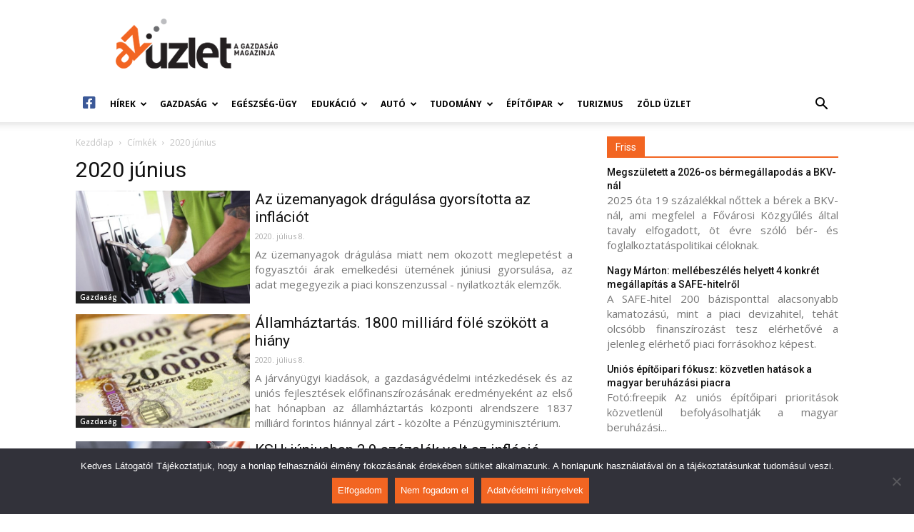

--- FILE ---
content_type: text/html; charset=UTF-8
request_url: https://azuzlet.hu/cimke/2020-junius/page/2/
body_size: 31051
content:
<!doctype html >
<!--[if IE 8]>    <html class="ie8" lang="en"> <![endif]-->
<!--[if IE 9]>    <html class="ie9" lang="en"> <![endif]-->
<!--[if gt IE 8]><!--> <html lang="hu-HU"> <!--<![endif]-->
<head>
    <meta charset="UTF-8" />
    <meta name="viewport" content="width=device-width, initial-scale=1.0">
    <link rel="pingback" href="https://azuzlet.hu/xmlrpc.php" />
    
	<!-- This site is optimized with the Yoast SEO plugin v15.3 - https://yoast.com/wordpress/plugins/seo/ -->
	<title>2020 június Archives - Oldal 2 a 2-ből - AzÜzlet</title>
	<meta name="robots" content="noindex, follow" />
	<meta property="og:locale" content="hu_HU" />
	<meta property="og:locale:alternate" content="en_US" />
	<meta property="og:locale:alternate" content="fr_FR" />
	<meta property="og:locale:alternate" content="de_DE" />
	<meta property="og:type" content="article" />
	<meta property="og:title" content="2020 június Archives - Oldal 2 a 2-ből - AzÜzlet" />
	<meta property="og:url" content="https://azuzlet.hu/cimke/2020-junius/" />
	<meta property="og:site_name" content="AzÜzlet" />
	<meta name="twitter:card" content="summary_large_image" />
	<script type="application/ld+json" class="yoast-schema-graph">{"@context":"https://schema.org","@graph":[{"@type":"WebSite","@id":"https://azuzlet.hu/#website","url":"https://azuzlet.hu/","name":"Az\u00dczlet","description":"A gazdas\u00e1g magazinja","potentialAction":[{"@type":"SearchAction","target":"https://azuzlet.hu/?s={search_term_string}","query-input":"required name=search_term_string"}],"inLanguage":"hu"},{"@type":"CollectionPage","@id":"https://azuzlet.hu/cimke/2020-junius/page/2/#webpage","url":"https://azuzlet.hu/cimke/2020-junius/page/2/","name":"2020 j\u00fanius Archives - Oldal 2 a 2-b\u0151l - Az\u00dczlet","isPartOf":{"@id":"https://azuzlet.hu/#website"},"inLanguage":"hu","potentialAction":[{"@type":"ReadAction","target":["https://azuzlet.hu/cimke/2020-junius/page/2/"]}]}]}</script>
	<!-- / Yoast SEO plugin. -->


<link rel='dns-prefetch' href='//fonts.googleapis.com' />
<link rel='dns-prefetch' href='//use.fontawesome.com' />
<link rel='dns-prefetch' href='//s.w.org' />
<link rel="alternate" type="application/rss+xml" title="AzÜzlet &raquo; hírcsatorna" href="https://azuzlet.hu/feed/" />
<link rel="alternate" type="application/rss+xml" title="AzÜzlet &raquo; hozzászólás hírcsatorna" href="https://azuzlet.hu/comments/feed/" />
<link rel="alternate" type="application/rss+xml" title="AzÜzlet &raquo; 2020 június címke hírcsatorna" href="https://azuzlet.hu/cimke/2020-junius/feed/" />
		<script type="text/javascript">
			window._wpemojiSettings = {"baseUrl":"https:\/\/s.w.org\/images\/core\/emoji\/12.0.0-1\/72x72\/","ext":".png","svgUrl":"https:\/\/s.w.org\/images\/core\/emoji\/12.0.0-1\/svg\/","svgExt":".svg","source":{"concatemoji":"https:\/\/azuzlet.hu\/wp-includes\/js\/wp-emoji-release.min.js?ver=5.4.2"}};
			/*! This file is auto-generated */
			!function(e,a,t){var r,n,o,i,p=a.createElement("canvas"),s=p.getContext&&p.getContext("2d");function c(e,t){var a=String.fromCharCode;s.clearRect(0,0,p.width,p.height),s.fillText(a.apply(this,e),0,0);var r=p.toDataURL();return s.clearRect(0,0,p.width,p.height),s.fillText(a.apply(this,t),0,0),r===p.toDataURL()}function l(e){if(!s||!s.fillText)return!1;switch(s.textBaseline="top",s.font="600 32px Arial",e){case"flag":return!c([127987,65039,8205,9895,65039],[127987,65039,8203,9895,65039])&&(!c([55356,56826,55356,56819],[55356,56826,8203,55356,56819])&&!c([55356,57332,56128,56423,56128,56418,56128,56421,56128,56430,56128,56423,56128,56447],[55356,57332,8203,56128,56423,8203,56128,56418,8203,56128,56421,8203,56128,56430,8203,56128,56423,8203,56128,56447]));case"emoji":return!c([55357,56424,55356,57342,8205,55358,56605,8205,55357,56424,55356,57340],[55357,56424,55356,57342,8203,55358,56605,8203,55357,56424,55356,57340])}return!1}function d(e){var t=a.createElement("script");t.src=e,t.defer=t.type="text/javascript",a.getElementsByTagName("head")[0].appendChild(t)}for(i=Array("flag","emoji"),t.supports={everything:!0,everythingExceptFlag:!0},o=0;o<i.length;o++)t.supports[i[o]]=l(i[o]),t.supports.everything=t.supports.everything&&t.supports[i[o]],"flag"!==i[o]&&(t.supports.everythingExceptFlag=t.supports.everythingExceptFlag&&t.supports[i[o]]);t.supports.everythingExceptFlag=t.supports.everythingExceptFlag&&!t.supports.flag,t.DOMReady=!1,t.readyCallback=function(){t.DOMReady=!0},t.supports.everything||(n=function(){t.readyCallback()},a.addEventListener?(a.addEventListener("DOMContentLoaded",n,!1),e.addEventListener("load",n,!1)):(e.attachEvent("onload",n),a.attachEvent("onreadystatechange",function(){"complete"===a.readyState&&t.readyCallback()})),(r=t.source||{}).concatemoji?d(r.concatemoji):r.wpemoji&&r.twemoji&&(d(r.twemoji),d(r.wpemoji)))}(window,document,window._wpemojiSettings);
		</script>
		<style type="text/css">
img.wp-smiley,
img.emoji {
	display: inline !important;
	border: none !important;
	box-shadow: none !important;
	height: 1em !important;
	width: 1em !important;
	margin: 0 .07em !important;
	vertical-align: -0.1em !important;
	background: none !important;
	padding: 0 !important;
}
</style>
	<link rel='stylesheet' id='wp-block-library-css'  href='https://azuzlet.hu/wp-includes/css/dist/block-library/style.min.css?ver=5.4.2' type='text/css' media='all' />
<link rel='stylesheet' id='cookie-notice-front-css'  href='https://azuzlet.hu/wp-content/plugins/cookie-notice/css/front.min.css?ver=2.5.5' type='text/css' media='all' />
<link rel='stylesheet' id='sm_exchange_rates-css'  href='https://azuzlet.hu/wp-content/plugins/sm-exchange-rates/inc/css/style.css?ver=5.4.2' type='text/css' media='all' />
<link rel='stylesheet' id='td-plugin-multi-purpose-css'  href='https://azuzlet.hu/wp-content/plugins/td-composer/td-multi-purpose/style.css?ver=87aa69b3a2aab340715eee6578a06159' type='text/css' media='all' />
<link rel='stylesheet' id='google-fonts-style-css'  href='https://fonts.googleapis.com/css?family=Open+Sans%3A300italic%2C400%2C400italic%2C600%2C600italic%2C700%7CRoboto%3A300%2C400%2C400italic%2C500%2C500italic%2C700%2C900&#038;ver=9.7.2' type='text/css' media='all' />
<link rel='stylesheet' id='font-awesome-official-css'  href='https://use.fontawesome.com/releases/v5.13.0/css/all.css' type='text/css' media='all' integrity="sha384-Bfad6CLCknfcloXFOyFnlgtENryhrpZCe29RTifKEixXQZ38WheV+i/6YWSzkz3V" crossorigin="anonymous" />
<link rel='stylesheet' id='td-theme-css'  href='https://azuzlet.hu/wp-content/themes/Newspaper/style.css?ver=9.7.2' type='text/css' media='all' />
<style id='td-theme-inline-css' type='text/css'>
    
        @media (max-width: 767px) {
            .td-header-desktop-wrap {
                display: none;
            }
        }
        @media (min-width: 767px) {
            .td-header-mobile-wrap {
                display: none;
            }
        }
    
	
</style>
<link rel='stylesheet' id='td-legacy-framework-front-style-css'  href='https://azuzlet.hu/wp-content/plugins/td-composer/legacy/Newspaper/assets/css/td_legacy_main.css?ver=87aa69b3a2aab340715eee6578a06159' type='text/css' media='all' />
<link rel='stylesheet' id='tdb_front_style-css'  href='https://azuzlet.hu/wp-content/plugins/td-cloud-library/assets/css/tdb_less_front.css?ver=96be9388232cf6f1e9ad7a3c9f4e9872' type='text/css' media='all' />
<link rel='stylesheet' id='font-awesome-official-v4shim-css'  href='https://use.fontawesome.com/releases/v5.13.0/css/v4-shims.css' type='text/css' media='all' integrity="sha384-/7iOrVBege33/9vHFYEtviVcxjUsNCqyeMnlW/Ms+PH8uRdFkKFmqf9CbVAN0Qef" crossorigin="anonymous" />
<style id='font-awesome-official-v4shim-inline-css' type='text/css'>
@font-face {
font-family: "FontAwesome";
font-display: block;
src: url("https://use.fontawesome.com/releases/v5.13.0/webfonts/fa-brands-400.eot"),
		url("https://use.fontawesome.com/releases/v5.13.0/webfonts/fa-brands-400.eot?#iefix") format("embedded-opentype"),
		url("https://use.fontawesome.com/releases/v5.13.0/webfonts/fa-brands-400.woff2") format("woff2"),
		url("https://use.fontawesome.com/releases/v5.13.0/webfonts/fa-brands-400.woff") format("woff"),
		url("https://use.fontawesome.com/releases/v5.13.0/webfonts/fa-brands-400.ttf") format("truetype"),
		url("https://use.fontawesome.com/releases/v5.13.0/webfonts/fa-brands-400.svg#fontawesome") format("svg");
}

@font-face {
font-family: "FontAwesome";
font-display: block;
src: url("https://use.fontawesome.com/releases/v5.13.0/webfonts/fa-solid-900.eot"),
		url("https://use.fontawesome.com/releases/v5.13.0/webfonts/fa-solid-900.eot?#iefix") format("embedded-opentype"),
		url("https://use.fontawesome.com/releases/v5.13.0/webfonts/fa-solid-900.woff2") format("woff2"),
		url("https://use.fontawesome.com/releases/v5.13.0/webfonts/fa-solid-900.woff") format("woff"),
		url("https://use.fontawesome.com/releases/v5.13.0/webfonts/fa-solid-900.ttf") format("truetype"),
		url("https://use.fontawesome.com/releases/v5.13.0/webfonts/fa-solid-900.svg#fontawesome") format("svg");
}

@font-face {
font-family: "FontAwesome";
font-display: block;
src: url("https://use.fontawesome.com/releases/v5.13.0/webfonts/fa-regular-400.eot"),
		url("https://use.fontawesome.com/releases/v5.13.0/webfonts/fa-regular-400.eot?#iefix") format("embedded-opentype"),
		url("https://use.fontawesome.com/releases/v5.13.0/webfonts/fa-regular-400.woff2") format("woff2"),
		url("https://use.fontawesome.com/releases/v5.13.0/webfonts/fa-regular-400.woff") format("woff"),
		url("https://use.fontawesome.com/releases/v5.13.0/webfonts/fa-regular-400.ttf") format("truetype"),
		url("https://use.fontawesome.com/releases/v5.13.0/webfonts/fa-regular-400.svg#fontawesome") format("svg");
unicode-range: U+F004-F005,U+F007,U+F017,U+F022,U+F024,U+F02E,U+F03E,U+F044,U+F057-F059,U+F06E,U+F070,U+F075,U+F07B-F07C,U+F080,U+F086,U+F089,U+F094,U+F09D,U+F0A0,U+F0A4-F0A7,U+F0C5,U+F0C7-F0C8,U+F0E0,U+F0EB,U+F0F3,U+F0F8,U+F0FE,U+F111,U+F118-F11A,U+F11C,U+F133,U+F144,U+F146,U+F14A,U+F14D-F14E,U+F150-F152,U+F15B-F15C,U+F164-F165,U+F185-F186,U+F191-F192,U+F1AD,U+F1C1-F1C9,U+F1CD,U+F1D8,U+F1E3,U+F1EA,U+F1F6,U+F1F9,U+F20A,U+F247-F249,U+F24D,U+F254-F25B,U+F25D,U+F267,U+F271-F274,U+F279,U+F28B,U+F28D,U+F2B5-F2B6,U+F2B9,U+F2BB,U+F2BD,U+F2C1-F2C2,U+F2D0,U+F2D2,U+F2DC,U+F2ED,U+F328,U+F358-F35B,U+F3A5,U+F3D1,U+F410,U+F4AD;
}
</style>
<script type='text/javascript'>
var cnArgs = {"ajaxUrl":"https:\/\/azuzlet.hu\/wp-admin\/admin-ajax.php","nonce":"bdb9c8cc5d","hideEffect":"fade","position":"bottom","onScroll":false,"onScrollOffset":100,"onClick":false,"cookieName":"cookie_notice_accepted","cookieTime":2592000,"cookieTimeRejected":2592000,"globalCookie":false,"redirection":false,"cache":true,"revokeCookies":false,"revokeCookiesOpt":"automatic"};
</script>
<script type='text/javascript' src='https://azuzlet.hu/wp-content/plugins/cookie-notice/js/front.min.js?ver=2.5.5'></script>
<script type='text/javascript' src='https://azuzlet.hu/wp-includes/js/jquery/jquery.js?ver=1.12.4-wp'></script>
<link rel="EditURI" type="application/rsd+xml" title="RSD" href="https://azuzlet.hu/xmlrpc.php?rsd" />
<link rel="wlwmanifest" type="application/wlwmanifest+xml" href="https://azuzlet.hu/wp-includes/wlwmanifest.xml" /> 
<meta name="generator" content="WordPress 5.4.2" />
<!--[if lt IE 9]><script src="https://cdnjs.cloudflare.com/ajax/libs/html5shiv/3.7.3/html5shiv.js"></script><![endif]-->
        <script>
        window.tdb_globals = {"wpRestNonce":"0551852233","wpRestUrl":"https:\/\/azuzlet.hu\/wp-json\/","permalinkStructure":"\/%postname%\/","isAjax":false,"isAdminBarShowing":false,"autoloadScrollPercent":50};
    </script>
    			<script>
				window.tdwGlobal = {"adminUrl":"https:\/\/azuzlet.hu\/wp-admin\/","wpRestNonce":"0551852233","wpRestUrl":"https:\/\/azuzlet.hu\/wp-json\/","permalinkStructure":"\/%postname%\/"};
			</script>
			
<!-- JS generated by theme -->

<script>
    
    

	    var tdBlocksArray = []; //here we store all the items for the current page

	    //td_block class - each ajax block uses a object of this class for requests
	    function tdBlock() {
		    this.id = '';
		    this.block_type = 1; //block type id (1-234 etc)
		    this.atts = '';
		    this.td_column_number = '';
		    this.td_current_page = 1; //
		    this.post_count = 0; //from wp
		    this.found_posts = 0; //from wp
		    this.max_num_pages = 0; //from wp
		    this.td_filter_value = ''; //current live filter value
		    this.is_ajax_running = false;
		    this.td_user_action = ''; // load more or infinite loader (used by the animation)
		    this.header_color = '';
		    this.ajax_pagination_infinite_stop = ''; //show load more at page x
	    }


        // td_js_generator - mini detector
        (function(){
            var htmlTag = document.getElementsByTagName("html")[0];

	        if ( navigator.userAgent.indexOf("MSIE 10.0") > -1 ) {
                htmlTag.className += ' ie10';
            }

            if ( !!navigator.userAgent.match(/Trident.*rv\:11\./) ) {
                htmlTag.className += ' ie11';
            }

	        if ( navigator.userAgent.indexOf("Edge") > -1 ) {
                htmlTag.className += ' ieEdge';
            }

            if ( /(iPad|iPhone|iPod)/g.test(navigator.userAgent) ) {
                htmlTag.className += ' td-md-is-ios';
            }

            var user_agent = navigator.userAgent.toLowerCase();
            if ( user_agent.indexOf("android") > -1 ) {
                htmlTag.className += ' td-md-is-android';
            }

            if ( -1 !== navigator.userAgent.indexOf('Mac OS X')  ) {
                htmlTag.className += ' td-md-is-os-x';
            }

            if ( /chrom(e|ium)/.test(navigator.userAgent.toLowerCase()) ) {
               htmlTag.className += ' td-md-is-chrome';
            }

            if ( -1 !== navigator.userAgent.indexOf('Firefox') ) {
                htmlTag.className += ' td-md-is-firefox';
            }

            if ( -1 !== navigator.userAgent.indexOf('Safari') && -1 === navigator.userAgent.indexOf('Chrome') ) {
                htmlTag.className += ' td-md-is-safari';
            }

            if( -1 !== navigator.userAgent.indexOf('IEMobile') ){
                htmlTag.className += ' td-md-is-iemobile';
            }

        })();




        var tdLocalCache = {};

        ( function () {
            "use strict";

            tdLocalCache = {
                data: {},
                remove: function (resource_id) {
                    delete tdLocalCache.data[resource_id];
                },
                exist: function (resource_id) {
                    return tdLocalCache.data.hasOwnProperty(resource_id) && tdLocalCache.data[resource_id] !== null;
                },
                get: function (resource_id) {
                    return tdLocalCache.data[resource_id];
                },
                set: function (resource_id, cachedData) {
                    tdLocalCache.remove(resource_id);
                    tdLocalCache.data[resource_id] = cachedData;
                }
            };
        })();

    
    
var td_viewport_interval_list=[{"limitBottom":767,"sidebarWidth":228},{"limitBottom":1018,"sidebarWidth":300},{"limitBottom":1140,"sidebarWidth":324}];
var td_animation_stack_effect="type0";
var tds_animation_stack=true;
var td_animation_stack_specific_selectors=".entry-thumb, img";
var td_animation_stack_general_selectors=".td-animation-stack img, .td-animation-stack .entry-thumb, .post img";
var tds_general_modal_image="yes";
var tdc_is_installed="yes";
var td_ajax_url="https:\/\/azuzlet.hu\/wp-admin\/admin-ajax.php?td_theme_name=Newspaper&v=9.7.2";
var td_get_template_directory_uri="https:\/\/azuzlet.hu\/wp-content\/themes\/Newspaper";
var tds_snap_menu="snap";
var tds_logo_on_sticky="show_header_logo";
var tds_header_style="";
var td_please_wait="K\u00e9rj\u00fck, v\u00e1rjon ...";
var td_email_user_pass_incorrect="T\u00e9ves felhaszn\u00e1l\u00f3n\u00e9v vagy jelsz\u00f3!";
var td_email_user_incorrect="E-mail vagy felhaszn\u00e1l\u00f3n\u00e9v t\u00e9ves!";
var td_email_incorrect="T\u00e9ves E-mail!";
var tds_more_articles_on_post_enable="";
var tds_more_articles_on_post_time_to_wait="";
var tds_more_articles_on_post_pages_distance_from_top=0;
var tds_theme_color_site_wide="#f26522";
var tds_smart_sidebar="enabled";
var tdThemeName="Newspaper";
var td_magnific_popup_translation_tPrev="El\u0151z\u0151 (balra ny\u00edl)";
var td_magnific_popup_translation_tNext="K\u00f6vetkez\u0151 (jobb ny\u00edl gomb)";
var td_magnific_popup_translation_tCounter="%curr% a %total%-b\u00f3l";
var td_magnific_popup_translation_ajax_tError="A  %url%-t nem siker\u00fclt bet\u00f6lteni.";
var td_magnific_popup_translation_image_tError="A #%curr% k\u00e9pet nem siker\u00fclt bet\u00f6lteni.";
var tdBlockNonce="eaf44defb8";
var tdDateNamesI18n={"month_names":["janu\u00e1r","febru\u00e1r","m\u00e1rcius","\u00e1prilis","m\u00e1jus","j\u00fanius","j\u00falius","augusztus","szeptember","okt\u00f3ber","november","december"],"month_names_short":["jan","feb","M\u00e1r","\u00e1pr","m\u00e1j","j\u00fan","J\u00fal","aug","Sze","okt","nov","dec"],"day_names":["vas\u00e1rnap","h\u00e9tf\u0151","kedd","szerda","cs\u00fct\u00f6rt\u00f6k","p\u00e9ntek","szombat"],"day_names_short":["vas","h\u00e9t","ked","sze","cs\u00fc","p\u00e9n","szo"]};
var td_ad_background_click_link="";
var td_ad_background_click_target="";
</script>


<!-- Header style compiled by theme -->

<style>
    
.td-header-wrap .black-menu .sf-menu > .current-menu-item > a,
    .td-header-wrap .black-menu .sf-menu > .current-menu-ancestor > a,
    .td-header-wrap .black-menu .sf-menu > .current-category-ancestor > a,
    .td-header-wrap .black-menu .sf-menu > li > a:hover,
    .td-header-wrap .black-menu .sf-menu > .sfHover > a,
    .td-header-style-12 .td-header-menu-wrap-full,
    .sf-menu > .current-menu-item > a:after,
    .sf-menu > .current-menu-ancestor > a:after,
    .sf-menu > .current-category-ancestor > a:after,
    .sf-menu > li:hover > a:after,
    .sf-menu > .sfHover > a:after,
    .td-header-style-12 .td-affix,
    .header-search-wrap .td-drop-down-search:after,
    .header-search-wrap .td-drop-down-search .btn:hover,
    input[type=submit]:hover,
    .td-read-more a,
    .td-post-category:hover,
    .td-grid-style-1.td-hover-1 .td-big-grid-post:hover .td-post-category,
    .td-grid-style-5.td-hover-1 .td-big-grid-post:hover .td-post-category,
    .td_top_authors .td-active .td-author-post-count,
    .td_top_authors .td-active .td-author-comments-count,
    .td_top_authors .td_mod_wrap:hover .td-author-post-count,
    .td_top_authors .td_mod_wrap:hover .td-author-comments-count,
    .td-404-sub-sub-title a:hover,
    .td-search-form-widget .wpb_button:hover,
    .td-rating-bar-wrap div,
    .td_category_template_3 .td-current-sub-category,
    .dropcap,
    .td_wrapper_video_playlist .td_video_controls_playlist_wrapper,
    .wpb_default,
    .wpb_default:hover,
    .td-left-smart-list:hover,
    .td-right-smart-list:hover,
    .woocommerce-checkout .woocommerce input.button:hover,
    .woocommerce-page .woocommerce a.button:hover,
    .woocommerce-account div.woocommerce .button:hover,
    #bbpress-forums button:hover,
    .bbp_widget_login .button:hover,
    .td-footer-wrapper .td-post-category,
    .td-footer-wrapper .widget_product_search input[type="submit"]:hover,
    .woocommerce .product a.button:hover,
    .woocommerce .product #respond input#submit:hover,
    .woocommerce .checkout input#place_order:hover,
    .woocommerce .woocommerce.widget .button:hover,
    .single-product .product .summary .cart .button:hover,
    .woocommerce-cart .woocommerce table.cart .button:hover,
    .woocommerce-cart .woocommerce .shipping-calculator-form .button:hover,
    .td-next-prev-wrap a:hover,
    .td-load-more-wrap a:hover,
    .td-post-small-box a:hover,
    .page-nav .current,
    .page-nav:first-child > div,
    .td_category_template_8 .td-category-header .td-category a.td-current-sub-category,
    .td_category_template_4 .td-category-siblings .td-category a:hover,
    #bbpress-forums .bbp-pagination .current,
    #bbpress-forums #bbp-single-user-details #bbp-user-navigation li.current a,
    .td-theme-slider:hover .slide-meta-cat a,
    a.vc_btn-black:hover,
    .td-trending-now-wrapper:hover .td-trending-now-title,
    .td-scroll-up,
    .td-smart-list-button:hover,
    .td-weather-information:before,
    .td-weather-week:before,
    .td_block_exchange .td-exchange-header:before,
    .td_block_big_grid_9.td-grid-style-1 .td-post-category,
    .td_block_big_grid_9.td-grid-style-5 .td-post-category,
    .td-grid-style-6.td-hover-1 .td-module-thumb:after,
    .td-pulldown-syle-2 .td-subcat-dropdown ul:after,
    .td_block_template_9 .td-block-title:after,
    .td_block_template_15 .td-block-title:before,
    div.wpforms-container .wpforms-form div.wpforms-submit-container button[type=submit] {
        background-color: #f26522;
    }

    .td_block_template_4 .td-related-title .td-cur-simple-item:before {
        border-color: #f26522 transparent transparent transparent !important;
    }

    .woocommerce .woocommerce-message .button:hover,
    .woocommerce .woocommerce-error .button:hover,
    .woocommerce .woocommerce-info .button:hover {
        background-color: #f26522 !important;
    }
    
    
    .td_block_template_4 .td-related-title .td-cur-simple-item,
    .td_block_template_3 .td-related-title .td-cur-simple-item,
    .td_block_template_9 .td-related-title:after {
        background-color: #f26522;
    }

    .woocommerce .product .onsale,
    .woocommerce.widget .ui-slider .ui-slider-handle {
        background: none #f26522;
    }

    .woocommerce.widget.widget_layered_nav_filters ul li a {
        background: none repeat scroll 0 0 #f26522 !important;
    }

    a,
    cite a:hover,
    .td_mega_menu_sub_cats .cur-sub-cat,
    .td-mega-span h3 a:hover,
    .td_mod_mega_menu:hover .entry-title a,
    .header-search-wrap .result-msg a:hover,
    .td-header-top-menu .td-drop-down-search .td_module_wrap:hover .entry-title a,
    .td-header-top-menu .td-icon-search:hover,
    .td-header-wrap .result-msg a:hover,
    .top-header-menu li a:hover,
    .top-header-menu .current-menu-item > a,
    .top-header-menu .current-menu-ancestor > a,
    .top-header-menu .current-category-ancestor > a,
    .td-social-icon-wrap > a:hover,
    .td-header-sp-top-widget .td-social-icon-wrap a:hover,
    .td-page-content blockquote p,
    .td-post-content blockquote p,
    .mce-content-body blockquote p,
    .comment-content blockquote p,
    .wpb_text_column blockquote p,
    .td_block_text_with_title blockquote p,
    .td_module_wrap:hover .entry-title a,
    .td-subcat-filter .td-subcat-list a:hover,
    .td-subcat-filter .td-subcat-dropdown a:hover,
    .td_quote_on_blocks,
    .dropcap2,
    .dropcap3,
    .td_top_authors .td-active .td-authors-name a,
    .td_top_authors .td_mod_wrap:hover .td-authors-name a,
    .td-post-next-prev-content a:hover,
    .author-box-wrap .td-author-social a:hover,
    .td-author-name a:hover,
    .td-author-url a:hover,
    .td_mod_related_posts:hover h3 > a,
    .td-post-template-11 .td-related-title .td-related-left:hover,
    .td-post-template-11 .td-related-title .td-related-right:hover,
    .td-post-template-11 .td-related-title .td-cur-simple-item,
    .td-post-template-11 .td_block_related_posts .td-next-prev-wrap a:hover,
    .comment-reply-link:hover,
    .logged-in-as a:hover,
    #cancel-comment-reply-link:hover,
    .td-search-query,
    .td-category-header .td-pulldown-category-filter-link:hover,
    .td-category-siblings .td-subcat-dropdown a:hover,
    .td-category-siblings .td-subcat-dropdown a.td-current-sub-category,
    .widget a:hover,
    .td_wp_recentcomments a:hover,
    .archive .widget_archive .current,
    .archive .widget_archive .current a,
    .widget_calendar tfoot a:hover,
    .woocommerce a.added_to_cart:hover,
    .woocommerce-account .woocommerce-MyAccount-navigation a:hover,
    #bbpress-forums li.bbp-header .bbp-reply-content span a:hover,
    #bbpress-forums .bbp-forum-freshness a:hover,
    #bbpress-forums .bbp-topic-freshness a:hover,
    #bbpress-forums .bbp-forums-list li a:hover,
    #bbpress-forums .bbp-forum-title:hover,
    #bbpress-forums .bbp-topic-permalink:hover,
    #bbpress-forums .bbp-topic-started-by a:hover,
    #bbpress-forums .bbp-topic-started-in a:hover,
    #bbpress-forums .bbp-body .super-sticky li.bbp-topic-title .bbp-topic-permalink,
    #bbpress-forums .bbp-body .sticky li.bbp-topic-title .bbp-topic-permalink,
    .widget_display_replies .bbp-author-name,
    .widget_display_topics .bbp-author-name,
    .footer-text-wrap .footer-email-wrap a,
    .td-subfooter-menu li a:hover,
    .footer-social-wrap a:hover,
    a.vc_btn-black:hover,
    .td-smart-list-dropdown-wrap .td-smart-list-button:hover,
    .td_module_17 .td-read-more a:hover,
    .td_module_18 .td-read-more a:hover,
    .td_module_19 .td-post-author-name a:hover,
    .td-instagram-user a,
    .td-pulldown-syle-2 .td-subcat-dropdown:hover .td-subcat-more span,
    .td-pulldown-syle-2 .td-subcat-dropdown:hover .td-subcat-more i,
    .td-pulldown-syle-3 .td-subcat-dropdown:hover .td-subcat-more span,
    .td-pulldown-syle-3 .td-subcat-dropdown:hover .td-subcat-more i,
    .td-block-title-wrap .td-wrapper-pulldown-filter .td-pulldown-filter-display-option:hover,
    .td-block-title-wrap .td-wrapper-pulldown-filter .td-pulldown-filter-display-option:hover i,
    .td-block-title-wrap .td-wrapper-pulldown-filter .td-pulldown-filter-link:hover,
    .td-block-title-wrap .td-wrapper-pulldown-filter .td-pulldown-filter-item .td-cur-simple-item,
    .td_block_template_2 .td-related-title .td-cur-simple-item,
    .td_block_template_5 .td-related-title .td-cur-simple-item,
    .td_block_template_6 .td-related-title .td-cur-simple-item,
    .td_block_template_7 .td-related-title .td-cur-simple-item,
    .td_block_template_8 .td-related-title .td-cur-simple-item,
    .td_block_template_9 .td-related-title .td-cur-simple-item,
    .td_block_template_10 .td-related-title .td-cur-simple-item,
    .td_block_template_11 .td-related-title .td-cur-simple-item,
    .td_block_template_12 .td-related-title .td-cur-simple-item,
    .td_block_template_13 .td-related-title .td-cur-simple-item,
    .td_block_template_14 .td-related-title .td-cur-simple-item,
    .td_block_template_15 .td-related-title .td-cur-simple-item,
    .td_block_template_16 .td-related-title .td-cur-simple-item,
    .td_block_template_17 .td-related-title .td-cur-simple-item,
    .td-theme-wrap .sf-menu ul .td-menu-item > a:hover,
    .td-theme-wrap .sf-menu ul .sfHover > a,
    .td-theme-wrap .sf-menu ul .current-menu-ancestor > a,
    .td-theme-wrap .sf-menu ul .current-category-ancestor > a,
    .td-theme-wrap .sf-menu ul .current-menu-item > a,
    .td_outlined_btn,
     .td_block_categories_tags .td-ct-item:hover {
        color: #f26522;
    }

    a.vc_btn-black.vc_btn_square_outlined:hover,
    a.vc_btn-black.vc_btn_outlined:hover,
    .td-mega-menu-page .wpb_content_element ul li a:hover,
    .td-theme-wrap .td-aj-search-results .td_module_wrap:hover .entry-title a,
    .td-theme-wrap .header-search-wrap .result-msg a:hover {
        color: #f26522 !important;
    }

    .td-next-prev-wrap a:hover,
    .td-load-more-wrap a:hover,
    .td-post-small-box a:hover,
    .page-nav .current,
    .page-nav:first-child > div,
    .td_category_template_8 .td-category-header .td-category a.td-current-sub-category,
    .td_category_template_4 .td-category-siblings .td-category a:hover,
    #bbpress-forums .bbp-pagination .current,
    .post .td_quote_box,
    .page .td_quote_box,
    a.vc_btn-black:hover,
    .td_block_template_5 .td-block-title > *,
    .td_outlined_btn {
        border-color: #f26522;
    }

    .td_wrapper_video_playlist .td_video_currently_playing:after {
        border-color: #f26522 !important;
    }

    .header-search-wrap .td-drop-down-search:before {
        border-color: transparent transparent #f26522 transparent;
    }

    .block-title > span,
    .block-title > a,
    .block-title > label,
    .widgettitle,
    .widgettitle:after,
    .td-trending-now-title,
    .td-trending-now-wrapper:hover .td-trending-now-title,
    .wpb_tabs li.ui-tabs-active a,
    .wpb_tabs li:hover a,
    .vc_tta-container .vc_tta-color-grey.vc_tta-tabs-position-top.vc_tta-style-classic .vc_tta-tabs-container .vc_tta-tab.vc_active > a,
    .vc_tta-container .vc_tta-color-grey.vc_tta-tabs-position-top.vc_tta-style-classic .vc_tta-tabs-container .vc_tta-tab:hover > a,
    .td_block_template_1 .td-related-title .td-cur-simple-item,
    .woocommerce .product .products h2:not(.woocommerce-loop-product__title),
    .td-subcat-filter .td-subcat-dropdown:hover .td-subcat-more, 
    .td_3D_btn,
    .td_shadow_btn,
    .td_default_btn,
    .td_round_btn, 
    .td_outlined_btn:hover {
    	background-color: #f26522;
    }

    .woocommerce div.product .woocommerce-tabs ul.tabs li.active {
    	background-color: #f26522 !important;
    }

    .block-title,
    .td_block_template_1 .td-related-title,
    .wpb_tabs .wpb_tabs_nav,
    .vc_tta-container .vc_tta-color-grey.vc_tta-tabs-position-top.vc_tta-style-classic .vc_tta-tabs-container,
    .woocommerce div.product .woocommerce-tabs ul.tabs:before {
        border-color: #f26522;
    }
    .td_block_wrap .td-subcat-item a.td-cur-simple-item {
	    color: #f26522;
	}


    
    .td-grid-style-4 .entry-title
    {
        background-color: rgba(242, 101, 34, 0.7);
    }

    
    @media (max-width: 767px) {
        body .td-header-wrap .td-header-main-menu {
            background-color: #ffffff !important;
        }
    }


    
    @media (max-width: 767px) {
        body #td-top-mobile-toggle i,
        .td-header-wrap .header-search-wrap .td-icon-search {
            color: #000000 !important;
        }
    }

    
    .td-menu-background:before,
    .td-search-background:before {
        background: #000000;
        background: -moz-linear-gradient(top, #000000 0%, #f26522 100%);
        background: -webkit-gradient(left top, left bottom, color-stop(0%, #000000), color-stop(100%, #f26522));
        background: -webkit-linear-gradient(top, #000000 0%, #f26522 100%);
        background: -o-linear-gradient(top, #000000 0%, #f26522 100%);
        background: -ms-linear-gradient(top, #000000 0%, #f26522 100%);
        background: linear-gradient(to bottom, #000000 0%, #f26522 100%);
        filter: progid:DXImageTransform.Microsoft.gradient( startColorstr='#000000', endColorstr='#f26522', GradientType=0 );
    }

    
    .td-mobile-content .current-menu-item > a,
    .td-mobile-content .current-menu-ancestor > a,
    .td-mobile-content .current-category-ancestor > a,
    #td-mobile-nav .td-menu-login-section a:hover,
    #td-mobile-nav .td-register-section a:hover,
    #td-mobile-nav .td-menu-socials-wrap a:hover i,
    .td-search-close a:hover i {
        color: #f26522;
    }

    
    #td-mobile-nav .td-register-section .td-login-button,
    .td-search-wrap-mob .result-msg a {
        background-color: #000000;
    }

    
    #td-mobile-nav .td-register-section .td-login-button,
    .td-search-wrap-mob .result-msg a {
        color: #ffffff;
    }



    
    .td-excerpt,
    .td_module_14 .td-excerpt {
        font-size:15px;
	
    }
</style>

<script async src="https://www.googletagmanager.com/gtag/js?id=UA-35410613-26"></script>
<script>
  window.dataLayer = window.dataLayer || [];
  function gtag(){dataLayer.push(arguments);}
  gtag('js', new Date());
  gtag('config', 'UA-35410613-26');
</script>
	
<!-- Google Tag Manager -->
<script>(function(w,d,s,l,i){w[l]=w[l]||[];w[l].push({'gtm.start':
new Date().getTime(),event:'gtm.js'});var f=d.getElementsByTagName(s)[0],
j=d.createElement(s),dl=l!='dataLayer'?'&l='+l:'';j.async=true;j.src=
'https://www.googletagmanager.com/gtm.js?id='+i+dl;f.parentNode.insertBefore(j,f);
})(window,document,'script','dataLayer','GTM-5F3GBZF');</script>
<!-- End Google Tag Manager -->

<!-- Facebook Pixel Code -->
<script>
  !function(f,b,e,v,n,t,s)
  {if(f.fbq)return;n=f.fbq=function(){n.callMethod?
  n.callMethod.apply(n,arguments):n.queue.push(arguments)};
  if(!f._fbq)f._fbq=n;n.push=n;n.loaded=!0;n.version='2.0';
  n.queue=[];t=b.createElement(e);t.async=!0;
  t.src=v;s=b.getElementsByTagName(e)[0];
  s.parentNode.insertBefore(t,s)}(window, document,'script',
  'https://connect.facebook.net/en_US/fbevents.js');
  fbq('init', '1078020915625018');
  fbq('track', 'PageView');
</script>
<noscript>
  <img height="1" width="1" style="display:none" 
       src="https://www.facebook.com/tr?id=1078020915625018&ev=PageView&noscript=1"/>
</noscript>
<!-- End Facebook Pixel Code --><link rel="icon" href="https://azuzlet.hu/wp-content/uploads/2018/04/cropped-azuzlet_favicon-150x150.png" sizes="32x32" />
<link rel="icon" href="https://azuzlet.hu/wp-content/uploads/2018/04/cropped-azuzlet_favicon-300x300.png" sizes="192x192" />
<link rel="apple-touch-icon" href="https://azuzlet.hu/wp-content/uploads/2018/04/cropped-azuzlet_favicon-300x300.png" />
<meta name="msapplication-TileImage" content="https://azuzlet.hu/wp-content/uploads/2018/04/cropped-azuzlet_favicon-300x300.png" />

<!-- Button style compiled by theme -->

<style>
    .tdm-menu-active-style3 .tdm-header.td-header-wrap .sf-menu > .current-category-ancestor > a,
                .tdm-menu-active-style3 .tdm-header.td-header-wrap .sf-menu > .current-menu-ancestor > a,
                .tdm-menu-active-style3 .tdm-header.td-header-wrap .sf-menu > .current-menu-item > a,
                .tdm-menu-active-style3 .tdm-header.td-header-wrap .sf-menu > .sfHover > a,
                .tdm-menu-active-style3 .tdm-header.td-header-wrap .sf-menu > li > a:hover,
                .tdm_block_column_content:hover .tdm-col-content-title-url .tdm-title,
                .tds-button2 .tdm-btn-text,
                .tds-button2 i,
                .tds-button5:hover .tdm-btn-text,
                .tds-button5:hover i,
                .tds-button6 .tdm-btn-text,
                .tds-button6 i,
                .tdm_block_list .tdm-list-item i,
                .tdm_block_pricing .tdm-pricing-feature i,
                .tdm-social-item i {
                  color: #f26522;
                }
                .tdm-menu-active-style5 .td-header-menu-wrap .sf-menu > .current-menu-item > a,
                .tdm-menu-active-style5 .td-header-menu-wrap .sf-menu > .current-menu-ancestor > a,
                .tdm-menu-active-style5 .td-header-menu-wrap .sf-menu > .current-category-ancestor > a,
                .tdm-menu-active-style5 .td-header-menu-wrap .sf-menu > li > a:hover,
                .tdm-menu-active-style5 .td-header-menu-wrap .sf-menu > .sfHover > a,
                .tds-button1,
                .tds-button6:after,
                .tds-title2 .tdm-title-line:after,
                .tds-title3 .tdm-title-line:after,
                .tdm_block_pricing.tdm-pricing-featured:before,
                .tdm_block_pricing.tds_pricing2_block.tdm-pricing-featured .tdm-pricing-header,
                .tds-progress-bar1 .tdm-progress-bar:after,
                .tds-progress-bar2 .tdm-progress-bar:after,
                .tds-social3 .tdm-social-item {
                  background-color: #f26522;
                }
                .tdm-menu-active-style4 .tdm-header .sf-menu > .current-menu-item > a,
                .tdm-menu-active-style4 .tdm-header .sf-menu > .current-menu-ancestor > a,
                .tdm-menu-active-style4 .tdm-header .sf-menu > .current-category-ancestor > a,
                .tdm-menu-active-style4 .tdm-header .sf-menu > li > a:hover,
                .tdm-menu-active-style4 .tdm-header .sf-menu > .sfHover > a,
                .tds-button2:before,
                .tds-button6:before,
                .tds-progress-bar3 .tdm-progress-bar:after {
                  border-color: #f26522;
                }
                .tdm-btn-style1 {
					background-color: #f26522;
				}
				.tdm-btn-style2:before {
				    border-color: #f26522;
				}
				.tdm-btn-style2 {
				    color: #f26522;
				}
				.tdm-btn-style3 {
				    -webkit-box-shadow: 0 2px 16px #f26522;
                    -moz-box-shadow: 0 2px 16px #f26522;
                    box-shadow: 0 2px 16px #f26522;
				}
				.tdm-btn-style3:hover {
				    -webkit-box-shadow: 0 4px 26px #f26522;
                    -moz-box-shadow: 0 4px 26px #f26522;
                    box-shadow: 0 4px 26px #f26522;
				}
</style>

	<style id="tdw-css-placeholder"></style><meta name="google-site-verification" content="h22G1EU1DYDCIk2DREPOdoCJ-q5UJkXpMmjenK9Dn9w" />
<!--<script async src="https://www.googletagmanager.com/gtag/js?id=AW-997332683"></script>-->
<!-- Google Tag Manager -->
<script>(function(w,d,s,l,i){w[l]=w[l]||[];w[l].push({'gtm.start':
new Date().getTime(),event:'gtm.js'});var f=d.getElementsByTagName(s)[0],
j=d.createElement(s),dl=l!='dataLayer'?'&l='+l:'';j.async=true;j.src=
'https://www.googletagmanager.com/gtm.js?id='+i+dl;f.parentNode.insertBefore(j,f);
})(window,document,'script','dataLayer','GTM-WLDK45FJ');</script>
<!-- End Google Tag Manager -->
	
<!-- Google tag (gtag.js) -->
<script async src="https://www.googletagmanager.com/gtag/js?id=AW-997332683"></script>
<script>
  window.dataLayer = window.dataLayer || [];
  function gtag(){dataLayer.push(arguments);}
  gtag('js', new Date());

  gtag('config', 'AW-997332683');
</script>
	
<!-- Event snippet for Vásárlás conversion page -->
<script>
  gtag('event', 'conversion', {
      'send_to': 'AW-997332683/UZgsCPiyzJoZEMutyNsD',
      'transaction_id': ''
  });
</script>
</head>

<body class="archive paged tag tag-2020-junius tag-16685 paged-2 tag-paged-2 cookies-not-set global-block-template-1 td-animation-stack-type0 td-full-layout" itemscope="itemscope" itemtype="https://schema.org/WebPage">
	<!-- Google Tag Manager (noscript) -->
	<noscript><iframe src="https://www.googletagmanager.com/ns.html?id=GTM-WLDK45FJ"
	height="0" width="0" style="display:none;visibility:hidden"></iframe></noscript>
	<!-- End Google Tag Manager (noscript) -->
        <div class="td-scroll-up"><i class="td-icon-menu-up"></i></div>
    
    <div class="td-menu-background"></div>
<div id="td-mobile-nav">
    <div class="td-mobile-container">
        <!-- mobile menu top section -->
        <div class="td-menu-socials-wrap">
            <!-- socials -->
            <div class="td-menu-socials">
                
        <span class="td-social-icon-wrap">
            <a target="_blank" href="https://www.facebook.com/azuzlet" title="Facebook">
                <i class="td-icon-font td-icon-facebook"></i>
            </a>
        </span>            </div>
            <!-- close button -->
            <div class="td-mobile-close">
                <a href="#"><i class="td-icon-close-mobile"></i></a>
            </div>
        </div>

        <!-- login section -->
        
        <!-- menu section -->
        <div class="td-mobile-content">
            <div class="menu-fomenu-container"><ul id="menu-fomenu" class="td-mobile-main-menu"><li id="menu-item-58745" class="menu-facebook menu-item menu-item-type-custom menu-item-object-custom menu-item-first menu-item-58745"><a target="_blank" href="https://www.facebook.com/azuzlet"><i class="fab fa-facebook-square"></i></a></li>
<li id="menu-item-88910" class="menu-item menu-item-type-taxonomy menu-item-object-category menu-item-has-children menu-item-88910"><a href="https://azuzlet.hu/rovat/hirek/">Hírek<i class="td-icon-menu-right td-element-after"></i></a>
<ul class="sub-menu">
	<li id="menu-item-33758" class="menu-item menu-item-type-taxonomy menu-item-object-category menu-item-33758"><a href="https://azuzlet.hu/rovat/mozaik/">Mozaik</a></li>
	<li id="menu-item-33759" class="menu-item menu-item-type-taxonomy menu-item-object-category menu-item-33759"><a href="https://azuzlet.hu/rovat/fogyasztovedelem/">Fogyasztóvédelem</a></li>
	<li id="menu-item-33763" class="menu-item menu-item-type-post_type menu-item-object-page menu-item-33763"><a href="https://azuzlet.hu/hirlevel-feliratkozas/">Hírlevél</a></li>
</ul>
</li>
<li id="menu-item-33750" class="menu-item menu-item-type-taxonomy menu-item-object-category menu-item-has-children menu-item-33750"><a href="https://azuzlet.hu/rovat/gazdasag/">Gazdaság<i class="td-icon-menu-right td-element-after"></i></a>
<ul class="sub-menu">
	<li id="menu-item-33000" class="menu-item menu-item-type-taxonomy menu-item-object-category menu-item-has-children menu-item-33000"><a href="https://azuzlet.hu/rovat/penzvilag/">Pénzvilág<i class="td-icon-menu-right td-element-after"></i></a>
	<ul class="sub-menu">
		<li id="menu-item-33001" class="menu-item menu-item-type-taxonomy menu-item-object-category menu-item-33001"><a href="https://azuzlet.hu/rovat/tozsde/">Tőzsde</a></li>
	</ul>
</li>
	<li id="menu-item-32981" class="menu-item menu-item-type-taxonomy menu-item-object-category menu-item-32981"><a href="https://azuzlet.hu/rovat/cegvilag/">Cégvilág</a></li>
	<li id="menu-item-33751" class="menu-item menu-item-type-taxonomy menu-item-object-category menu-item-33751"><a href="https://azuzlet.hu/rovat/vilaggazdasag/">Világgazdaság</a></li>
	<li id="menu-item-33752" class="menu-item menu-item-type-taxonomy menu-item-object-category menu-item-has-children menu-item-33752"><a href="https://azuzlet.hu/rovat/agrar/">Agrár<i class="td-icon-menu-right td-element-after"></i></a>
	<ul class="sub-menu">
		<li id="menu-item-33753" class="menu-item menu-item-type-taxonomy menu-item-object-category menu-item-33753"><a href="https://azuzlet.hu/rovat/elelmiszeripar/">Élelmiszeripar</a></li>
	</ul>
</li>
</ul>
</li>
<li id="menu-item-91922" class="menu-item menu-item-type-taxonomy menu-item-object-category menu-item-91922"><a href="https://azuzlet.hu/rovat/egeszseg-ugy/">Egészség-ügy</a></li>
<li id="menu-item-33754" class="menu-item menu-item-type-taxonomy menu-item-object-category menu-item-has-children menu-item-33754"><a href="https://azuzlet.hu/rovat/edukacio/">Edukáció<i class="td-icon-menu-right td-element-after"></i></a>
<ul class="sub-menu">
	<li id="menu-item-33755" class="menu-item menu-item-type-taxonomy menu-item-object-category menu-item-has-children menu-item-33755"><a href="https://azuzlet.hu/rovat/menedzser-akademia/">Menedzser Akadémia<i class="td-icon-menu-right td-element-after"></i></a>
	<ul class="sub-menu">
		<li id="menu-item-88911" class="menu-item menu-item-type-taxonomy menu-item-object-category menu-item-has-children menu-item-88911"><a href="https://azuzlet.hu/rovat/menedzser-kihivasok/">Menedzser-Kihívások<i class="td-icon-menu-right td-element-after"></i></a>
		<ul class="sub-menu">
			<li id="menu-item-33002" class="menu-item menu-item-type-taxonomy menu-item-object-category menu-item-33002"><a href="https://azuzlet.hu/rovat/portre/">Portré</a></li>
		</ul>
</li>
	</ul>
</li>
</ul>
</li>
<li id="menu-item-32979" class="menu-item menu-item-type-taxonomy menu-item-object-category menu-item-has-children menu-item-32979"><a href="https://azuzlet.hu/rovat/auto/">Autó<i class="td-icon-menu-right td-element-after"></i></a>
<ul class="sub-menu">
	<li id="menu-item-32980" class="menu-item menu-item-type-taxonomy menu-item-object-category menu-item-32980"><a href="https://azuzlet.hu/rovat/autopiar/">Autóipar</a></li>
</ul>
</li>
<li id="menu-item-33761" class="menu-item menu-item-type-taxonomy menu-item-object-category menu-item-has-children menu-item-33761"><a href="https://azuzlet.hu/rovat/tudomany/">Tudomány<i class="td-icon-menu-right td-element-after"></i></a>
<ul class="sub-menu">
	<li id="menu-item-33760" class="menu-item menu-item-type-taxonomy menu-item-object-category menu-item-33760"><a href="https://azuzlet.hu/rovat/tech/">Tech</a></li>
</ul>
</li>
<li id="menu-item-33757" class="menu-item menu-item-type-taxonomy menu-item-object-category menu-item-has-children menu-item-33757"><a href="https://azuzlet.hu/rovat/epitoipar/">Építőipar<i class="td-icon-menu-right td-element-after"></i></a>
<ul class="sub-menu">
	<li id="menu-item-33756" class="menu-item menu-item-type-taxonomy menu-item-object-category menu-item-33756"><a href="https://azuzlet.hu/rovat/ingatlan/">Ingatlan</a></li>
</ul>
</li>
<li id="menu-item-33005" class="menu-item menu-item-type-taxonomy menu-item-object-category menu-item-33005"><a href="https://azuzlet.hu/rovat/turizmus/">Turizmus</a></li>
<li id="menu-item-139674" class="menu-item menu-item-type-taxonomy menu-item-object-category menu-item-139674"><a href="https://azuzlet.hu/rovat/zold-uzlet/">Zöld üzlet</a></li>
</ul></div>        </div>
    </div>

    <!-- register/login section -->
    </div>    <div class="td-search-background"></div>
<div class="td-search-wrap-mob">
	<div class="td-drop-down-search" aria-labelledby="td-header-search-button">
		<form method="get" class="td-search-form" action="https://azuzlet.hu/">
			<!-- close button -->
			<div class="td-search-close">
				<a href="#"><i class="td-icon-close-mobile"></i></a>
			</div>
			<div role="search" class="td-search-input">
				<span>Keresés</span>
				<input id="td-header-search-mob" type="text" value="" name="s" autocomplete="off" />
			</div>
		</form>
		<div id="td-aj-search-mob"></div>
	</div>
</div>

    <div id="td-outer-wrap" class="td-theme-wrap">
    
        
            <div class="tdc-header-wrap ">

            <!--
Header style 1
-->


<div class="td-header-wrap td-header-style-1 ">
    
    <div class="td-header-top-menu-full td-container-wrap ">
        <div class="td-container td-header-row td-header-top-menu">
            <!-- LOGIN MODAL -->
        </div>
    </div>

    <div class="td-banner-wrap-full td-logo-wrap-full td-container-wrap ">
        <div class="td-container td-header-row td-header-header">
            <div class="td-header-sp-logo">
                            <a class="td-main-logo" href="https://azuzlet.hu/">
                <img src="https://azuzlet.hu/wp-content/uploads/2018/05/azuzlet_logo_web70_2.png" alt=""/>
                <span class="td-visual-hidden">AzÜzlet</span>
            </a>
                    </div>
                    </div>
    </div>

    <div class="td-header-menu-wrap-full td-container-wrap ">
        
        <div class="td-header-menu-wrap td-header-gradient ">
            <div class="td-container td-header-row td-header-main-menu">
                <div id="td-header-menu" role="navigation">
    <div id="td-top-mobile-toggle"><a href="#"><i class="td-icon-font td-icon-mobile"></i></a></div>
    <div class="td-main-menu-logo td-logo-in-header">
        		<a class="td-mobile-logo td-sticky-header" href="https://azuzlet.hu/">
			<img src="https://azuzlet.hu/wp-content/uploads/2018/04/azuzlet_logo_web70.png" alt=""/>
		</a>
			<a class="td-header-logo td-sticky-header" href="https://azuzlet.hu/">
			<img src="https://azuzlet.hu/wp-content/uploads/2018/05/azuzlet_logo_web70_2.png" alt=""/>
		</a>
	    </div>
    <div class="menu-fomenu-container"><ul id="menu-fomenu-1" class="sf-menu"><li class="menu-facebook menu-item menu-item-type-custom menu-item-object-custom menu-item-first td-menu-item td-normal-menu menu-item-58745"><a target="_blank" href="https://www.facebook.com/azuzlet"><i class="fab fa-facebook-square"></i></a></li>
<li class="menu-item menu-item-type-taxonomy menu-item-object-category menu-item-has-children td-menu-item td-normal-menu menu-item-88910"><a href="https://azuzlet.hu/rovat/hirek/">Hírek</a>
<ul class="sub-menu">
	<li class="menu-item menu-item-type-taxonomy menu-item-object-category td-menu-item td-normal-menu menu-item-33758"><a href="https://azuzlet.hu/rovat/mozaik/">Mozaik</a></li>
	<li class="menu-item menu-item-type-taxonomy menu-item-object-category td-menu-item td-normal-menu menu-item-33759"><a href="https://azuzlet.hu/rovat/fogyasztovedelem/">Fogyasztóvédelem</a></li>
	<li class="menu-item menu-item-type-post_type menu-item-object-page td-menu-item td-normal-menu menu-item-33763"><a href="https://azuzlet.hu/hirlevel-feliratkozas/">Hírlevél</a></li>
</ul>
</li>
<li class="menu-item menu-item-type-taxonomy menu-item-object-category menu-item-has-children td-menu-item td-normal-menu menu-item-33750"><a href="https://azuzlet.hu/rovat/gazdasag/">Gazdaság</a>
<ul class="sub-menu">
	<li class="menu-item menu-item-type-taxonomy menu-item-object-category menu-item-has-children td-menu-item td-normal-menu menu-item-33000"><a href="https://azuzlet.hu/rovat/penzvilag/">Pénzvilág</a>
	<ul class="sub-menu">
		<li class="menu-item menu-item-type-taxonomy menu-item-object-category td-menu-item td-normal-menu menu-item-33001"><a href="https://azuzlet.hu/rovat/tozsde/">Tőzsde</a></li>
	</ul>
</li>
	<li class="menu-item menu-item-type-taxonomy menu-item-object-category td-menu-item td-normal-menu menu-item-32981"><a href="https://azuzlet.hu/rovat/cegvilag/">Cégvilág</a></li>
	<li class="menu-item menu-item-type-taxonomy menu-item-object-category td-menu-item td-normal-menu menu-item-33751"><a href="https://azuzlet.hu/rovat/vilaggazdasag/">Világgazdaság</a></li>
	<li class="menu-item menu-item-type-taxonomy menu-item-object-category menu-item-has-children td-menu-item td-normal-menu menu-item-33752"><a href="https://azuzlet.hu/rovat/agrar/">Agrár</a>
	<ul class="sub-menu">
		<li class="menu-item menu-item-type-taxonomy menu-item-object-category td-menu-item td-normal-menu menu-item-33753"><a href="https://azuzlet.hu/rovat/elelmiszeripar/">Élelmiszeripar</a></li>
	</ul>
</li>
</ul>
</li>
<li class="menu-item menu-item-type-taxonomy menu-item-object-category td-menu-item td-normal-menu menu-item-91922"><a href="https://azuzlet.hu/rovat/egeszseg-ugy/">Egészség-ügy</a></li>
<li class="menu-item menu-item-type-taxonomy menu-item-object-category menu-item-has-children td-menu-item td-normal-menu menu-item-33754"><a href="https://azuzlet.hu/rovat/edukacio/">Edukáció</a>
<ul class="sub-menu">
	<li class="menu-item menu-item-type-taxonomy menu-item-object-category menu-item-has-children td-menu-item td-normal-menu menu-item-33755"><a href="https://azuzlet.hu/rovat/menedzser-akademia/">Menedzser Akadémia</a>
	<ul class="sub-menu">
		<li class="menu-item menu-item-type-taxonomy menu-item-object-category menu-item-has-children td-menu-item td-normal-menu menu-item-88911"><a href="https://azuzlet.hu/rovat/menedzser-kihivasok/">Menedzser-Kihívások</a>
		<ul class="sub-menu">
			<li class="menu-item menu-item-type-taxonomy menu-item-object-category td-menu-item td-normal-menu menu-item-33002"><a href="https://azuzlet.hu/rovat/portre/">Portré</a></li>
		</ul>
</li>
	</ul>
</li>
</ul>
</li>
<li class="menu-item menu-item-type-taxonomy menu-item-object-category menu-item-has-children td-menu-item td-normal-menu menu-item-32979"><a href="https://azuzlet.hu/rovat/auto/">Autó</a>
<ul class="sub-menu">
	<li class="menu-item menu-item-type-taxonomy menu-item-object-category td-menu-item td-normal-menu menu-item-32980"><a href="https://azuzlet.hu/rovat/autopiar/">Autóipar</a></li>
</ul>
</li>
<li class="menu-item menu-item-type-taxonomy menu-item-object-category menu-item-has-children td-menu-item td-normal-menu menu-item-33761"><a href="https://azuzlet.hu/rovat/tudomany/">Tudomány</a>
<ul class="sub-menu">
	<li class="menu-item menu-item-type-taxonomy menu-item-object-category td-menu-item td-normal-menu menu-item-33760"><a href="https://azuzlet.hu/rovat/tech/">Tech</a></li>
</ul>
</li>
<li class="menu-item menu-item-type-taxonomy menu-item-object-category menu-item-has-children td-menu-item td-normal-menu menu-item-33757"><a href="https://azuzlet.hu/rovat/epitoipar/">Építőipar</a>
<ul class="sub-menu">
	<li class="menu-item menu-item-type-taxonomy menu-item-object-category td-menu-item td-normal-menu menu-item-33756"><a href="https://azuzlet.hu/rovat/ingatlan/">Ingatlan</a></li>
</ul>
</li>
<li class="menu-item menu-item-type-taxonomy menu-item-object-category td-menu-item td-normal-menu menu-item-33005"><a href="https://azuzlet.hu/rovat/turizmus/">Turizmus</a></li>
<li class="menu-item menu-item-type-taxonomy menu-item-object-category td-menu-item td-normal-menu menu-item-139674"><a href="https://azuzlet.hu/rovat/zold-uzlet/">Zöld üzlet</a></li>
</ul></div></div>


    <div class="header-search-wrap">
        <div class="td-search-btns-wrap">
            <a id="td-header-search-button" href="#" role="button" class="dropdown-toggle " data-toggle="dropdown"><i class="td-icon-search"></i></a>
            <a id="td-header-search-button-mob" href="#" class="dropdown-toggle " data-toggle="dropdown"><i class="td-icon-search"></i></a>
        </div>

        <div class="td-drop-down-search" aria-labelledby="td-header-search-button">
            <form method="get" class="td-search-form" action="https://azuzlet.hu/">
                <div role="search" class="td-head-form-search-wrap">
                    <input id="td-header-search" type="text" value="" name="s" autocomplete="off" /><input class="wpb_button wpb_btn-inverse btn" type="submit" id="td-header-search-top" value="Keresés" />
                </div>
            </form>
            <div id="td-aj-search"></div>
        </div>
    </div>
            </div>
        </div>
    </div>

</div>
            </div>

            
<div class="td-main-content-wrap td-container-wrap">
    <div class="tdc-content-wrap">
        <div id="td_uid_1_6970e8f8a4a03" class="tdc-zone"><div class="tdc_zone td_uid_1_6970e8f8a4a0a_rand  wpb_row td-pb-row"  >
<style scoped>

/* custom css */
.td_uid_1_6970e8f8a4a0a_rand {
                    min-height: 0;
                }
</style><div id="td_uid_2_6970e8f8a4b33" class="tdc-row"><div class="vc_row td_uid_2_6970e8f8a4b37_rand  wpb_row td-pb-row" >
<style scoped>

/* custom css */
.td_uid_2_6970e8f8a4b37_rand {
                    min-height: 0;
                }
/* inline tdc_css att */

.td_uid_2_6970e8f8a4b37_rand{
margin-top:20px !important;
}

.td_uid_2_6970e8f8a4b37_rand .td_block_wrap{ text-align:left }

</style><div class="vc_column td_uid_3_6970e8f8a4c3b_rand  wpb_column vc_column_container tdc-column td-pb-span12">
<style scoped>

/* custom css */
.td_uid_3_6970e8f8a4c3b_rand {
                    vertical-align: baseline;
                }
</style><div class="wpb_wrapper"><div class="td-block td-a-rec td-a-rec-id-custom-spot td_uid_4_6970e8f8a4d04_rand td_block_template_1">
<style>

/* inline tdc_css att */

.td_uid_4_6970e8f8a4d04_rand{
margin-bottom:0px !important;
}

</style><div id="Azuzlet_cikk_leaderboard_top_1"><script type="text/javascript">activateBanner('Azuzlet_cikk_leaderboard_top_1');</script></div></div><div class="vc_row_inner td_uid_5_6970e8f8a4ec6_rand  vc_row vc_inner wpb_row td-pb-row" >
<style scoped>

/* custom css */
.td_uid_5_6970e8f8a4ec6_rand {
                    position: relative !important;
                    top: 0;
                    transform: none;
                    -webkit-transform: none;
                }
</style><div class="vc_column_inner td_uid_6_6970e8f8a4f6a_rand  wpb_column vc_column_container tdc-inner-column td-pb-span8 td-is-sticky">
<style scoped>

/* custom css */
.td_uid_6_6970e8f8a4f6a_rand {
                    vertical-align: baseline;
                }
</style><div class="vc_column-inner"><div class="wpb_wrapper"><div class="td_block_wrap tdb_breadcrumbs td_uid_7_6970e8f8a5011_rand td-pb-border-top td_block_template_1 tdb-breadcrumbs "  data-td-block-uid="td_uid_7_6970e8f8a5011" >
<style>
/* custom css */
.td_uid_7_6970e8f8a5011_rand .tdb-bread-sep {
                    font-size: 8px;
                }
                
                .td_uid_7_6970e8f8a5011_rand .tdb-bread-sep {
                    margin: 0 5px;
                }
                 
				.td-theme-wrap .td_uid_7_6970e8f8a5011_rand {
					text-align: left;
				}
</style><div class="tdb-block-inner td-fix-index"><span><a title="" class="tdb-entry-crumb" href="https://azuzlet.hu/">Kezdőlap</a></span> <i class="td-icon-right tdb-bread-sep tdb-bred-no-url-last"></i> <span class="tdb-bred-no-url-last">Címkék</span> <i class="td-icon-right tdb-bread-sep tdb-bred-no-url-last"></i> <span class="tdb-bred-no-url-last">2020 június</span></div></div><script type="application/ld+json">
                        {
                            "@context": "http://schema.org",
                            "@type": "BreadcrumbList",
                            "itemListElement": [{
                            "@type": "ListItem",
                            "position": 1,
                                "item": {
                                "@type": "WebSite",
                                "@id": "https://azuzlet.hu/",
                                "name": "Kezdőlap"                                               
                            }
                        },{
                            "@type": "ListItem",
                            "position": 2,
                                "item": {
                                "@type": "WebPage",
                                "@id": "",
                                "name": "Címkék"
                            }
                        },{
                            "@type": "ListItem",
                            "position": 3,
                                "item": {
                                "@type": "WebPage",
                                "@id": "",
                                "name": "2020 június"                                
                            }
                        }    ]
                        }
                       </script><div class="td_block_wrap tdb_title td_uid_8_6970e8f8a52b4_rand tdb-tag-title td-pb-border-top td_block_template_1"  data-td-block-uid="td_uid_8_6970e8f8a52b4" >
<style>
/* custom css */
.td_uid_8_6970e8f8a52b4_rand .tdb-title-line:after  {
					height: 2px;
				}
				
				.td_uid_8_6970e8f8a52b4_rand .tdb-title-line  {
					height: 50px;
				}
				
				.td_uid_8_6970e8f8a52b4_rand .tdb-title-line:after   {
					bottom: 40%;
				}
				
				.td-theme-wrap .td_uid_8_6970e8f8a52b4_rand {
					text-align: left;
				}
				.td_uid_8_6970e8f8a52b4_rand .tdb-first-letter {
					left: -0.36em;
					right: auto;
				}
</style><div class="tdb-block-inner td-fix-index"><h1 class="tdb-title-text">2020 június</h1><div></div><div class="tdb-title-line"></div></div></div><div class="td_block_wrap tdb_loop td_uid_9_6970e8f8a85c1_rand tdb-numbered-pagination td_with_ajax_pagination td-pb-border-top td_block_template_1 tdb-category-loop-posts"  data-td-block-uid="td_uid_9_6970e8f8a85c1" >
<style>
/* custom css */
.td_uid_9_6970e8f8a85c1_rand .td-image-wrap {
					padding-bottom: 65%;
				}
				
				.td_uid_9_6970e8f8a85c1_rand .td-image-container {
				 	flex: 0 0 35%;
				 	width: 35%;
			    }
				.ie10 .td_uid_9_6970e8f8a85c1_rand .td-image-container,
				.ie11 .td_uid_9_6970e8f8a85c1_rand .td-image-container {
				 	flex: 0 0 auto;
			    }
				
				.td_uid_9_6970e8f8a85c1_rand .td-module-container {
					flex-direction: row;
				}
                .td_uid_9_6970e8f8a85c1_rand .td-image-container {
                	display: block; order: 0;
                }
                .ie10 .td_uid_9_6970e8f8a85c1_rand .td-module-meta-info,
				.ie11 .td_uid_9_6970e8f8a85c1_rand .td-module-meta-info {
				 	flex: 1;
			    }
				
				.td_uid_9_6970e8f8a85c1_rand .td-module-meta-info {
					padding: 0% 0% 0% 1%;
				}
				
				.td_uid_9_6970e8f8a85c1_rand .td-module-meta-info {
					border-color: #eaeaea;
				}
				
				.td_uid_9_6970e8f8a85c1_rand .td_module_wrap {
					padding-left: 24px;
					padding-right: 24px;
				}
				.td_uid_9_6970e8f8a85c1_rand .tdb-block-inner {
					margin-left: -24px;
					margin-right: -24px;
				}
				
				.td_uid_9_6970e8f8a85c1_rand .td_module_wrap {
					padding-bottom: 7.5px;
					margin-bottom: 7.5px;
				}
				.td_uid_9_6970e8f8a85c1_rand .td-module-container:before {
					bottom: -7.5px;
				}
				
				.td_uid_9_6970e8f8a85c1_rand .td-module-container:before {
					border-color: #eaeaea;
				}
				
				.td_uid_9_6970e8f8a85c1_rand .td-post-category {
					display: inline-block;
				}
				
				.td_uid_9_6970e8f8a85c1_rand .tdb-author-photo .avatar {
				    width: 20px;
				    height: 20px;
				}
				
				.td_uid_9_6970e8f8a85c1_rand .tdb-author-photo .avatar {
				    margin-right: 6px;
				}
				
				.td_uid_9_6970e8f8a85c1_rand .tdb-author-photo .avatar {
				    border-radius: 50%;
				}
				
				.td_uid_9_6970e8f8a85c1_rand .td-read-more {
					display: none;
				}
				
				.td_uid_9_6970e8f8a85c1_rand .td-post-author-name {
					display: none;
				}
				
				.td_uid_9_6970e8f8a85c1_rand .td-post-date,
				.td_uid_9_6970e8f8a85c1_rand .td-post-author-name span {
					display: inline-block;
				}
				
				.td_uid_9_6970e8f8a85c1_rand .entry-review-stars {
					display: inline-block;
				}
				
				.td_uid_9_6970e8f8a85c1_rand .td-module-comments {
					display: block;
				}
				
				.td_uid_9_6970e8f8a85c1_rand .td_module_wrap:nth-last-child(1) {
					margin-bottom: 0;
					padding-bottom: 0;
				}
				.td_uid_9_6970e8f8a85c1_rand .td_module_wrap:nth-last-child(1) .td-module-container:before {
					display: none;
				}
				
				.td_uid_9_6970e8f8a85c1_rand .td-excerpt {
					margin: 10px 0px 0px 0px;
				}
				
				.td_uid_9_6970e8f8a85c1_rand .td-excerpt {
					column-count: 1;
				}
				
				.td_uid_9_6970e8f8a85c1_rand .td-excerpt {
					column-gap: 48px;
				}
				
				.td_uid_9_6970e8f8a85c1_rand .entry-title {
					font-size:21px !important;line-height:1.2 !important;
				}
				
				.td_uid_9_6970e8f8a85c1_rand .td-excerpt {
					font-size:= !important;
				}

/* landscape */
@media (min-width: 1019px) and (max-width: 1140px){
.td_uid_9_6970e8f8a85c1_rand .td_module_wrap {
					padding-bottom: 7.5px;
					margin-bottom: 7.5px;
				}
				.td_uid_9_6970e8f8a85c1_rand .td-module-container:before {
					bottom: -7.5px;
				}
				
				.td_uid_9_6970e8f8a85c1_rand .td_module_wrap {
					padding-bottom: 7.5px !important;
					margin-bottom: 7.5px !important;
				}
				.td_uid_9_6970e8f8a85c1_rand .td_module_wrap:nth-last-child(1) {
					margin-bottom: 0 !important;
					padding-bottom: 0 !important;
				}
				.td_uid_9_6970e8f8a85c1_rand .td_module_wrap .td-module-container:before {
					display: block !important;
				}
				.td_uid_9_6970e8f8a85c1_rand .td_module_wrap:nth-last-child(1) .td-module-container:before {
					display: none !important;
				}
				
				.td_uid_9_6970e8f8a85c1_rand .entry-title {
					font-size:20px !important;line-height:1.2 !important;
				}
}

/* portrait */
@media (min-width: 768px) and (max-width: 1018px){
.td_uid_9_6970e8f8a85c1_rand .td_module_wrap {
					padding-bottom: 7.5px;
					margin-bottom: 7.5px;
				}
				.td_uid_9_6970e8f8a85c1_rand .td-module-container:before {
					bottom: -7.5px;
				}
				
				.td_uid_9_6970e8f8a85c1_rand .td_module_wrap {
					padding-bottom: 7.5px !important;
					margin-bottom: 7.5px !important;
				}
				.td_uid_9_6970e8f8a85c1_rand .td_module_wrap:nth-last-child(1) {
					margin-bottom: 0 !important;
					padding-bottom: 0 !important;
				}
				.td_uid_9_6970e8f8a85c1_rand .td_module_wrap .td-module-container:before {
					display: block !important;
				}
				.td_uid_9_6970e8f8a85c1_rand .td_module_wrap:nth-last-child(1) .td-module-container:before {
					display: none !important;
				}
				
				.td_uid_9_6970e8f8a85c1_rand .entry-title {
					font-size:17px !important;line-height:1.2 !important;
				}
}

/* phone */
@media (max-width: 767px){
.td_uid_9_6970e8f8a85c1_rand .td_module_wrap {
					padding-bottom: 7.5px;
					margin-bottom: 7.5px;
				}
				.td_uid_9_6970e8f8a85c1_rand .td-module-container:before {
					bottom: -7.5px;
				}
				
				.td_uid_9_6970e8f8a85c1_rand .td_module_wrap {
					padding-bottom: 7.5px !important;
					margin-bottom: 7.5px !important;
				}
				.td_uid_9_6970e8f8a85c1_rand .td_module_wrap:nth-last-child(1) {
					margin-bottom: 0 !important;
					padding-bottom: 0 !important;
				}
				.td_uid_9_6970e8f8a85c1_rand .td_module_wrap .td-module-container:before {
					display: block !important;
				}
				.td_uid_9_6970e8f8a85c1_rand .td_module_wrap:nth-last-child(1) .td-module-container:before {
					display: none !important;
				}
}
</style><script>var block_td_uid_9_6970e8f8a85c1 = new tdBlock();
block_td_uid_9_6970e8f8a85c1.id = "td_uid_9_6970e8f8a85c1";
block_td_uid_9_6970e8f8a85c1.atts = '{"modules_on_row":"","modules_gap":"","modules_category":"image","show_excerpt":"","show_btn":"none","ajax_pagination":"numbered","image_width":"35","image_floated":"float_left","meta_padding":"0% 0% 0% 1%","image_radius":"","image_height":"65","meta_info_horiz":"","modules_category_margin":"","show_author":"none","all_modules_space":"15","art_excerpt":"10px 0px 0px 0px","f_title_font_size":"eyJhbGwiOiIyMSIsImxhbmRzY2FwZSI6IjIwIiwicG9ydHJhaXQiOiIxNyJ9","f_title_font_line_height":"1.2","f_ex_font_size":"=","f_ex_font_line_height":"","limit":"20","tag_slug":"2020-junius","separator":"","custom_title":"","custom_url":"","block_template_id":"","mc1_tl":"","mc1_el":"","offset":"","post_ids":"","sort":"","ajax_pagination_infinite_stop":"","container_width":"","m_padding":"","m_radius":"","modules_divider":"","modules_divider_color":"#eaeaea","h_effect":"","image_size":"","video_icon":"","hide_image":"","meta_info_align":"","meta_width":"","meta_margin":"","art_title":"","excerpt_col":"1","excerpt_gap":"","art_btn":"","meta_info_border_size":"","meta_info_border_style":"","meta_info_border_color":"#eaeaea","modules_category_padding":"","modules_cat_border":"","modules_category_radius":"0","show_cat":"inline-block","author_photo":"","author_photo_size":"","author_photo_space":"","author_photo_radius":"","show_date":"inline-block","show_modified_date":"","show_review":"inline-block","show_com":"block","excerpt_middle":"","excerpt_inline":"","meta_space":"","btn_title":"","btn_margin":"","btn_padding":"","btn_border_width":"","btn_radius":"","pag_space":"","pag_padding":"","pag_border_width":"","pag_border_radius":"","prev_tdicon":"","next_tdicon":"","pag_icons_size":"","f_header_font_header":"","f_header_font_title":"Block header","f_header_font_settings":"","f_header_font_family":"","f_header_font_size":"","f_header_font_line_height":"","f_header_font_style":"","f_header_font_weight":"","f_header_font_transform":"","f_header_font_spacing":"","f_header_":"","f_pag_font_title":"Pagination text","f_pag_font_settings":"","f_pag_font_family":"","f_pag_font_size":"","f_pag_font_line_height":"","f_pag_font_style":"","f_pag_font_weight":"","f_pag_font_transform":"","f_pag_font_spacing":"","f_pag_":"","f_title_font_header":"","f_title_font_title":"Article title","f_title_font_settings":"","f_title_font_family":"","f_title_font_style":"","f_title_font_weight":"","f_title_font_transform":"","f_title_font_spacing":"","f_title_":"","f_cat_font_title":"Article category tag","f_cat_font_settings":"","f_cat_font_family":"","f_cat_font_size":"","f_cat_font_line_height":"","f_cat_font_style":"","f_cat_font_weight":"","f_cat_font_transform":"","f_cat_font_spacing":"","f_cat_":"","f_meta_font_title":"Article meta info","f_meta_font_settings":"","f_meta_font_family":"","f_meta_font_size":"","f_meta_font_line_height":"","f_meta_font_style":"","f_meta_font_weight":"","f_meta_font_transform":"","f_meta_font_spacing":"","f_meta_":"","f_ex_font_title":"Article excerpt","f_ex_font_settings":"","f_ex_font_family":"","f_ex_font_style":"","f_ex_font_weight":"","f_ex_font_transform":"","f_ex_font_spacing":"","f_ex_":"","f_btn_font_title":"Article read more button","f_btn_font_settings":"","f_btn_font_family":"","f_btn_font_size":"","f_btn_font_line_height":"","f_btn_font_style":"","f_btn_font_weight":"","f_btn_font_transform":"","f_btn_font_spacing":"","f_btn_":"","m_bg":"","shadow_shadow_header":"","shadow_shadow_title":"Module Shadow","shadow_shadow_size":"","shadow_shadow_offset_horizontal":"","shadow_shadow_offset_vertical":"","shadow_shadow_spread":"","shadow_shadow_color":"","title_txt":"","title_txt_hover":"","all_underline_color":"#000","all_underline_height":"","cat_bg":"","cat_bg_hover":"","cat_txt":"","cat_txt_hover":"","cat_border":"","cat_border_hover":"","meta_bg":"","author_txt":"","author_txt_hover":"","date_txt":"","ex_txt":"","com_bg":"","com_txt":"","shadow_m_shadow_header":"","shadow_m_shadow_title":"Meta info shadow","shadow_m_shadow_size":"","shadow_m_shadow_offset_horizontal":"","shadow_m_shadow_offset_vertical":"","shadow_m_shadow_spread":"","shadow_m_shadow_color":"","btn_bg":"","btn_bg_hover":"","btn_txt":"","btn_txt_hover":"","btn_border":"","btn_border_hover":"","nextprev_border_h":"","pag_text":"","pag_h_text":"","pag_a_text":"","pag_bg":"","pag_h_bg":"","pag_a_bg":"","pag_border":"","pag_h_border":"","pag_a_border":"","el_class":"","tdc_css":"","td_column_number":2,"header_color":"","td_ajax_preloading":"","td_ajax_filter_type":"","td_filter_default_txt":"","td_ajax_filter_ids":"","color_preset":"","border_top":"","css":"","class":"td_uid_9_6970e8f8a85c1_rand","tdc_css_class":"td_uid_9_6970e8f8a85c1_rand","tdc_css_class_style":"td_uid_9_6970e8f8a85c1_rand_style"}';
block_td_uid_9_6970e8f8a85c1.td_column_number = "2";
block_td_uid_9_6970e8f8a85c1.block_type = "tdb_loop";
block_td_uid_9_6970e8f8a85c1.post_count = "20";
block_td_uid_9_6970e8f8a85c1.found_posts = "33";
block_td_uid_9_6970e8f8a85c1.header_color = "";
block_td_uid_9_6970e8f8a85c1.ajax_pagination_infinite_stop = "";
block_td_uid_9_6970e8f8a85c1.max_num_pages = "2";
tdBlocksArray.push(block_td_uid_9_6970e8f8a85c1);
</script><div  id=td_uid_9_6970e8f8a85c1 class="td_block_inner tdb-block-inner td-fix-index">
        <div class="tdb_module_loop td_module_wrap td-animation-stack">
            <div class="td-module-container td-category-pos-image">
                                    <div class="td-image-container">
                        <a href="https://azuzlet.hu/rovat/gazdasag/" class="td-post-category">Gazdaság</a>                        <div class="td-module-thumb"><a href="https://azuzlet.hu/az-uzemanyagok-dragulasa-gyorsitotta-az-inflaciot/" rel="bookmark" class="td-image-wrap" title="Az üzemanyagok drágulása gyorsította az inflációt"><span class="entry-thumb td-thumb-css" data-type="css_image" data-img-url="https://azuzlet.hu/wp-content/uploads/2019/10/d_mar20170323009-e1558498032153-1024x528-696x359.jpg" ></span></a></div>                    </div>
                
                <div class="td-module-meta-info">
                    
                    <h3 class="entry-title td-module-title"><a href="https://azuzlet.hu/az-uzemanyagok-dragulasa-gyorsitotta-az-inflaciot/" rel="bookmark" title="Az üzemanyagok drágulása gyorsította az inflációt">Az üzemanyagok drágulása gyorsította az inflációt</a></h3>
                    
                    <div class="td-editor-date">
                        
                        <span class="td-author-date">
                                                                                    <span class="td-post-date"><time class="entry-date updated td-module-date" datetime="2020-07-08T16:18:00+02:00" >2020. július 8.</time></span>                                                                                </span>
                    </div>

                    <div class="td-excerpt">Az üzemanyagok drágulása miatt nem okozott meglepetést a fogyasztói árak emelkedési ütemének júniusi gyorsulása, az adat megegyezik a piaci konszenzussal - nyilatkozták elemzők.</div>
                    <div class="td-read-more">
                        <a href="https://azuzlet.hu/az-uzemanyagok-dragulasa-gyorsitotta-az-inflaciot/">Tovább</a>
                    </div>
                </div>
            </div>
        </div>

        
        <div class="tdb_module_loop td_module_wrap td-animation-stack">
            <div class="td-module-container td-category-pos-image">
                                    <div class="td-image-container">
                        <a href="https://azuzlet.hu/rovat/gazdasag/" class="td-post-category">Gazdaság</a>                        <div class="td-module-thumb"><a href="https://azuzlet.hu/allamhaztartas-1800-milliard-forint-fole-szokott-a-hiany/" rel="bookmark" class="td-image-wrap" title="Államháztartás. 1800 milliárd fölé szökött a hiány"><span class="entry-thumb td-thumb-css" data-type="css_image" data-img-url="https://azuzlet.hu/wp-content/uploads/2020/07/12552440c0b7a9270bbe5512b4b60bff8eb5eb60-e1594200632684-696x358.jpg" ></span></a></div>                    </div>
                
                <div class="td-module-meta-info">
                    
                    <h3 class="entry-title td-module-title"><a href="https://azuzlet.hu/allamhaztartas-1800-milliard-forint-fole-szokott-a-hiany/" rel="bookmark" title="Államháztartás. 1800 milliárd fölé szökött a hiány">Államháztartás. 1800 milliárd fölé szökött a hiány</a></h3>
                    
                    <div class="td-editor-date">
                        
                        <span class="td-author-date">
                                                                                    <span class="td-post-date"><time class="entry-date updated td-module-date" datetime="2020-07-08T13:31:04+02:00" >2020. július 8.</time></span>                                                                                </span>
                    </div>

                    <div class="td-excerpt">A járványügyi kiadások, a gazdaságvédelmi intézkedések és az uniós fejlesztések előfinanszírozásának eredményeként az első hat hónapban az államháztartás központi alrendszere 1837 milliárd forintos hiánnyal zárt - közölte a Pénzügyminisztérium.</div>
                    <div class="td-read-more">
                        <a href="https://azuzlet.hu/allamhaztartas-1800-milliard-forint-fole-szokott-a-hiany/">Tovább</a>
                    </div>
                </div>
            </div>
        </div>

        
        <div class="tdb_module_loop td_module_wrap td-animation-stack">
            <div class="td-module-container td-category-pos-image">
                                    <div class="td-image-container">
                        <a href="https://azuzlet.hu/rovat/gazdasag/" class="td-post-category">Gazdaság</a>                        <div class="td-module-thumb"><a href="https://azuzlet.hu/ksh-juniusban-29-szazalek-volt-az-inflacio/" rel="bookmark" class="td-image-wrap" title="KSH: júniusban 2,9 százalék volt az infláció"><span class="entry-thumb td-thumb-css" data-type="css_image" data-img-url="https://azuzlet.hu/wp-content/uploads/2020/04/inflacio-e1586346862961-696x401.jpg" ></span></a></div>                    </div>
                
                <div class="td-module-meta-info">
                    
                    <h3 class="entry-title td-module-title"><a href="https://azuzlet.hu/ksh-juniusban-29-szazalek-volt-az-inflacio/" rel="bookmark" title="KSH: júniusban 2,9 százalék volt az infláció">KSH: júniusban 2,9 százalék volt az infláció</a></h3>
                    
                    <div class="td-editor-date">
                        
                        <span class="td-author-date">
                                                                                    <span class="td-post-date"><time class="entry-date updated td-module-date" datetime="2020-07-08T11:19:30+02:00" >2020. július 8.</time></span>                                                                                </span>
                    </div>

                    <div class="td-excerpt">Júniusban a fogyasztói árak átlagosan 2,9 százalékkal magasabbak voltak az egy évvel korábbinál. Az elmúlt egy évben az élelmiszerek és a szeszes italok, dohányáruk ára nőtt jelentős mértékben - közölte a Központi Statisztikai Hivatal.</div>
                    <div class="td-read-more">
                        <a href="https://azuzlet.hu/ksh-juniusban-29-szazalek-volt-az-inflacio/">Tovább</a>
                    </div>
                </div>
            </div>
        </div>

        
        <div class="tdb_module_loop td_module_wrap td-animation-stack">
            <div class="td-module-container td-category-pos-image">
                                    <div class="td-image-container">
                        <a href="https://azuzlet.hu/rovat/elelmiszeripar/" class="td-post-category">Élelmiszeripar</a>                        <div class="td-module-thumb"><a href="https://azuzlet.hu/dragulasnak-indultak-az-elelmiszerek/" rel="bookmark" class="td-image-wrap" title="Drágulásnak indultak az élelmiszerek"><span class="entry-thumb td-thumb-css" data-type="css_image" data-img-url="https://azuzlet.hu/wp-content/uploads/2020/02/Világpiaci-élelmiszerárak.jpg" ></span></a></div>                    </div>
                
                <div class="td-module-meta-info">
                    
                    <h3 class="entry-title td-module-title"><a href="https://azuzlet.hu/dragulasnak-indultak-az-elelmiszerek/" rel="bookmark" title="Drágulásnak indultak az élelmiszerek">Drágulásnak indultak az élelmiszerek</a></h3>
                    
                    <div class="td-editor-date">
                        
                        <span class="td-author-date">
                                                                                    <span class="td-post-date"><time class="entry-date updated td-module-date" datetime="2020-07-06T16:07:15+02:00" >2020. július 6.</time></span>                                                                                </span>
                    </div>

                    <div class="td-excerpt">A növényi olajok, a cukor és a tejtermékek drágulása miatt júniusban - az idén először - emelkedtek a világpiaci élelmiszerárak.</div>
                    <div class="td-read-more">
                        <a href="https://azuzlet.hu/dragulasnak-indultak-az-elelmiszerek/">Tovább</a>
                    </div>
                </div>
            </div>
        </div>

        
        <div class="tdb_module_loop td_module_wrap td-animation-stack">
            <div class="td-module-container td-category-pos-image">
                                    <div class="td-image-container">
                        <a href="https://azuzlet.hu/rovat/penzvilag/" class="td-post-category">Pénzvilág</a>                        <div class="td-module-thumb"><a href="https://azuzlet.hu/bet-juniusban-csak-az-otp-emelkedett/" rel="bookmark" class="td-image-wrap" title="BÉT &#8211; Júniusban csak az OTP emelkedett"><span class="entry-thumb td-thumb-css" data-type="css_image" data-img-url="https://azuzlet.hu/wp-content/uploads/2019/10/bét-696x392.jpg" ></span></a></div>                    </div>
                
                <div class="td-module-meta-info">
                    
                    <h3 class="entry-title td-module-title"><a href="https://azuzlet.hu/bet-juniusban-csak-az-otp-emelkedett/" rel="bookmark" title="BÉT &#8211; Júniusban csak az OTP emelkedett">BÉT &#8211; Júniusban csak az OTP emelkedett</a></h3>
                    
                    <div class="td-editor-date">
                        
                        <span class="td-author-date">
                                                                                    <span class="td-post-date"><time class="entry-date updated td-module-date" datetime="2020-07-01T13:50:30+02:00" >2020. július 1.</time></span>                                                                                </span>
                    </div>

                    <div class="td-excerpt">Júniusban a Budapesti Értéktőzsde indexe, a BUX értéke 35 876 pontról 35 818 pontra csökkent, az OTP árfolyama emelkedett, a többi vezető részvényé kismértékben mérséklődött.</div>
                    <div class="td-read-more">
                        <a href="https://azuzlet.hu/bet-juniusban-csak-az-otp-emelkedett/">Tovább</a>
                    </div>
                </div>
            </div>
        </div>

        
        <div class="tdb_module_loop td_module_wrap td-animation-stack">
            <div class="td-module-container td-category-pos-image">
                                    <div class="td-image-container">
                        <a href="https://azuzlet.hu/rovat/cegvilag/" class="td-post-category">Cégvilág</a>                        <div class="td-module-thumb"><a href="https://azuzlet.hu/beszerzesimenedzser-index-inkabb-pesszimista-junius/" rel="bookmark" class="td-image-wrap" title="Beszerzésimenedzser-index: inkább pesszimista június"><span class="entry-thumb td-thumb-css" data-type="css_image" data-img-url="https://azuzlet.hu/wp-content/uploads/2020/03/article_118509_780_524-696x468.jpg" ></span></a></div>                    </div>
                
                <div class="td-module-meta-info">
                    
                    <h3 class="entry-title td-module-title"><a href="https://azuzlet.hu/beszerzesimenedzser-index-inkabb-pesszimista-junius/" rel="bookmark" title="Beszerzésimenedzser-index: inkább pesszimista június">Beszerzésimenedzser-index: inkább pesszimista június</a></h3>
                    
                    <div class="td-editor-date">
                        
                        <span class="td-author-date">
                                                                                    <span class="td-post-date"><time class="entry-date updated td-module-date" datetime="2020-07-01T12:29:31+02:00" >2020. július 1.</time></span>                                                                                </span>
                    </div>

                    <div class="td-excerpt">Nagyot javult, de továbbra is pesszimizmust jelez a beszerzésimenedzser-index (BMI), amelynek szezonálisan kiigazított júniusi értéke 47,0 százalékra emelkedett az előző havi 40,7 százalékról - közölte a Magyar Logisztikai, Beszerzési és Készletezési Társaság (MLBKT).</div>
                    <div class="td-read-more">
                        <a href="https://azuzlet.hu/beszerzesimenedzser-index-inkabb-pesszimista-junius/">Tovább</a>
                    </div>
                </div>
            </div>
        </div>

        
        <div class="tdb_module_loop td_module_wrap td-animation-stack">
            <div class="td-module-container td-category-pos-image">
                                    <div class="td-image-container">
                        <a href="https://azuzlet.hu/rovat/vilaggazdasag/" class="td-post-category">Világgazdaság</a>                        <div class="td-module-thumb"><a href="https://azuzlet.hu/eurozona-az-elelmiszerarak-huztak-fel-az-inflaciot/" rel="bookmark" class="td-image-wrap" title="Eurózóna. Az élelmiszerárak húzták fel az inflációt"><span class="entry-thumb td-thumb-css" data-type="css_image" data-img-url="https://azuzlet.hu/wp-content/uploads/2020/06/euro_ss-e1591863288573-696x444.jpg" ></span></a></div>                    </div>
                
                <div class="td-module-meta-info">
                    
                    <h3 class="entry-title td-module-title"><a href="https://azuzlet.hu/eurozona-az-elelmiszerarak-huztak-fel-az-inflaciot/" rel="bookmark" title="Eurózóna. Az élelmiszerárak húzták fel az inflációt">Eurózóna. Az élelmiszerárak húzták fel az inflációt</a></h3>
                    
                    <div class="td-editor-date">
                        
                        <span class="td-author-date">
                                                                                    <span class="td-post-date"><time class="entry-date updated td-module-date" datetime="2020-06-30T14:53:55+02:00" >2020. június 30.</time></span>                                                                                </span>
                    </div>

                    <div class="td-excerpt">Az élelmiszeripari alapanyagok drágulása miatt a vártnál nagyobb mértékben nőtt az euróövezeti infláció júniusban - derült ki az Európai Unió statisztikai hivatala, az Eurostat jelentéséből.</div>
                    <div class="td-read-more">
                        <a href="https://azuzlet.hu/eurozona-az-elelmiszerarak-huztak-fel-az-inflaciot/">Tovább</a>
                    </div>
                </div>
            </div>
        </div>

        
        <div class="tdb_module_loop td_module_wrap td-animation-stack">
            <div class="td-module-container td-category-pos-image">
                                    <div class="td-image-container">
                        <a href="https://azuzlet.hu/rovat/vilaggazdasag/" class="td-post-category">Világgazdaság</a>                        <div class="td-module-thumb"><a href="https://azuzlet.hu/gyorsult-a-nemet-inflacio-de-nem-eleget/" rel="bookmark" class="td-image-wrap" title="Gyorsult a német infláció, de nem eleget"><span class="entry-thumb td-thumb-css" data-type="css_image" data-img-url="https://azuzlet.hu/wp-content/uploads/2020/06/2-format43-e1593435503957-696x387.jpg" ></span></a></div>                    </div>
                
                <div class="td-module-meta-info">
                    
                    <h3 class="entry-title td-module-title"><a href="https://azuzlet.hu/gyorsult-a-nemet-inflacio-de-nem-eleget/" rel="bookmark" title="Gyorsult a német infláció, de nem eleget">Gyorsult a német infláció, de nem eleget</a></h3>
                    
                    <div class="td-editor-date">
                        
                        <span class="td-author-date">
                                                                                    <span class="td-post-date"><time class="entry-date updated td-module-date" datetime="2020-06-29T16:59:17+02:00" >2020. június 29.</time></span>                                                                                </span>
                    </div>

                    <div class="td-excerpt">A várt lassulás helyett gyorsult a fogyasztói árak emelkedésének éves üteme júniusban Németországban, de még így is messze elmaradt az Európai Központi Bank (EKB) célszámától.</div>
                    <div class="td-read-more">
                        <a href="https://azuzlet.hu/gyorsult-a-nemet-inflacio-de-nem-eleget/">Tovább</a>
                    </div>
                </div>
            </div>
        </div>

        
        <div class="tdb_module_loop td_module_wrap td-animation-stack">
            <div class="td-module-container td-category-pos-image">
                                    <div class="td-image-container">
                        <a href="https://azuzlet.hu/rovat/gazdasag/" class="td-post-category">Gazdaság</a>                        <div class="td-module-thumb"><a href="https://azuzlet.hu/az-mnb-szerint-ket-szazalek-is-lehet-a-novekedes-iden/" rel="bookmark" class="td-image-wrap" title="Az MNB szerint két százalék is lehet a növekedés idén"><span class="entry-thumb td-thumb-css" data-type="css_image" data-img-url="https://azuzlet.hu/wp-content/uploads/2020/06/Inflációs-jelentés-696x415.jpg" ></span></a></div>                    </div>
                
                <div class="td-module-meta-info">
                    
                    <h3 class="entry-title td-module-title"><a href="https://azuzlet.hu/az-mnb-szerint-ket-szazalek-is-lehet-a-novekedes-iden/" rel="bookmark" title="Az MNB szerint két százalék is lehet a növekedés idén">Az MNB szerint két százalék is lehet a növekedés idén</a></h3>
                    
                    <div class="td-editor-date">
                        
                        <span class="td-author-date">
                                                                                    <span class="td-post-date"><time class="entry-date updated td-module-date" datetime="2020-06-25T16:02:01+02:00" >2020. június 25.</time></span>                                                                                </span>
                    </div>

                    <div class="td-excerpt">A GDP idén szerény ütemben, 0,3-2,0 százalék között növekedhet, jövőre viszont 3,8-5,1 százalék, 2022-ben pedig 3,5-3,7 százalék lehet a bővülés - mondta Balatoni András, az MNB igazgatója a jegybank Inflációs jelentését bemutatva.</div>
                    <div class="td-read-more">
                        <a href="https://azuzlet.hu/az-mnb-szerint-ket-szazalek-is-lehet-a-novekedes-iden/">Tovább</a>
                    </div>
                </div>
            </div>
        </div>

        
        <div class="tdb_module_loop td_module_wrap td-animation-stack">
            <div class="td-module-container td-category-pos-image">
                                    <div class="td-image-container">
                        <a href="https://azuzlet.hu/rovat/auto/" class="td-post-category">Autó</a>                        <div class="td-module-thumb"><a href="https://azuzlet.hu/aki-teheti-autoba-ul-hasznaltbol-is-az-olcsot-veszik/" rel="bookmark" class="td-image-wrap" title="Aki teheti, autóba ül &#8211; használtból is az olcsót veszik"><span class="entry-thumb td-thumb-css" data-type="css_image" data-img-url="https://azuzlet.hu/wp-content/uploads/2020/06/Autókereskedés-használtautó-e1593085084519-696x464.jpg" ></span></a></div>                    </div>
                
                <div class="td-module-meta-info">
                    
                    <h3 class="entry-title td-module-title"><a href="https://azuzlet.hu/aki-teheti-autoba-ul-hasznaltbol-is-az-olcsot-veszik/" rel="bookmark" title="Aki teheti, autóba ül &#8211; használtból is az olcsót veszik">Aki teheti, autóba ül &#8211; használtból is az olcsót veszik</a></h3>
                    
                    <div class="td-editor-date">
                        
                        <span class="td-author-date">
                                                                                    <span class="td-post-date"><time class="entry-date updated td-module-date" datetime="2020-06-25T15:42:32+02:00" >2020. június 25.</time></span>                                                                                </span>
                    </div>

                    <div class="td-excerpt">Júniusban a tavalyinál nagyobb volt az érdeklődés a használt autók iránt, leginkább a félmillió forint alatti kocsikra nőtt a kereslet - közölte a Használtautó.hu portál.</div>
                    <div class="td-read-more">
                        <a href="https://azuzlet.hu/aki-teheti-autoba-ul-hasznaltbol-is-az-olcsot-veszik/">Tovább</a>
                    </div>
                </div>
            </div>
        </div>

        
        <div class="tdb_module_loop td_module_wrap td-animation-stack">
            <div class="td-module-container td-category-pos-image">
                                    <div class="td-image-container">
                        <a href="https://azuzlet.hu/rovat/vilaggazdasag/" class="td-post-category">Világgazdaság</a>                        <div class="td-module-thumb"><a href="https://azuzlet.hu/nemetorszag-rekordmertekben-javult-az-uzleti-hangulat/" rel="bookmark" class="td-image-wrap" title="Németország. Rekordmértékben javult az üzleti hangulat"><span class="entry-thumb td-thumb-css" data-type="css_image" data-img-url="https://azuzlet.hu/wp-content/uploads/2020/06/ifo-hangulatindex-e1592990431484-696x321.jpg" ></span></a></div>                    </div>
                
                <div class="td-module-meta-info">
                    
                    <h3 class="entry-title td-module-title"><a href="https://azuzlet.hu/nemetorszag-rekordmertekben-javult-az-uzleti-hangulat/" rel="bookmark" title="Németország. Rekordmértékben javult az üzleti hangulat">Németország. Rekordmértékben javult az üzleti hangulat</a></h3>
                    
                    <div class="td-editor-date">
                        
                        <span class="td-author-date">
                                                                                    <span class="td-post-date"><time class="entry-date updated td-module-date" datetime="2020-06-24T13:21:23+02:00" >2020. június 24.</time></span>                                                                                </span>
                    </div>

                    <div class="td-excerpt">A valaha regisztrált legnagyobb mértékben javult júniusban az ifo németországi üzleti hangulatindexe. A vállalkozások a korábbinál jobbnak ítélték meg aktuális környezetüket és jelentős mértékben javult jövőbeni kilátásaikról alkotott véleményük is.</div>
                    <div class="td-read-more">
                        <a href="https://azuzlet.hu/nemetorszag-rekordmertekben-javult-az-uzleti-hangulat/">Tovább</a>
                    </div>
                </div>
            </div>
        </div>

        
        <div class="tdb_module_loop td_module_wrap td-animation-stack">
            <div class="td-module-container td-category-pos-image">
                                    <div class="td-image-container">
                        <a href="https://azuzlet.hu/rovat/gazdasag/" class="td-post-category">Gazdaság</a>                        <div class="td-module-thumb"><a href="https://azuzlet.hu/gki-tul-a-sokkon-erosodo-uzleti-bizalom/" rel="bookmark" class="td-image-wrap" title="GKI: túl a sokkon &#8211; erősödő üzleti bizalom"><span class="entry-thumb td-thumb-css" data-type="css_image" data-img-url="https://azuzlet.hu/wp-content/uploads/2020/06/GKI-konjuktúraindex-696x420.jpg" ></span></a></div>                    </div>
                
                <div class="td-module-meta-info">
                    
                    <h3 class="entry-title td-module-title"><a href="https://azuzlet.hu/gki-tul-a-sokkon-erosodo-uzleti-bizalom/" rel="bookmark" title="GKI: túl a sokkon &#8211; erősödő üzleti bizalom">GKI: túl a sokkon &#8211; erősödő üzleti bizalom</a></h3>
                    
                    <div class="td-editor-date">
                        
                        <span class="td-author-date">
                                                                                    <span class="td-post-date"><time class="entry-date updated td-module-date" datetime="2020-06-22T11:38:12+02:00" >2020. június 22.</time></span>                                                                                </span>
                    </div>

                    <div class="td-excerpt">Az üzleti bizalmi index emelkedésének köszönhetően júniusban az előző havinál nagyobb mértékben nőtt a GKI konjunktúraindexe, 7,6 ponttal mínusz 20,5 pontra. A mutató azonban így is csak 44 százalékát dolgozta le két hónap alatt az áprilisi zuhanásának.</div>
                    <div class="td-read-more">
                        <a href="https://azuzlet.hu/gki-tul-a-sokkon-erosodo-uzleti-bizalom/">Tovább</a>
                    </div>
                </div>
            </div>
        </div>

        
        <div class="tdb_module_loop td_module_wrap td-animation-stack">
            <div class="td-module-container td-category-pos-image">
                                    <div class="td-image-container">
                        <a href="https://azuzlet.hu/rovat/gazdasag/" class="td-post-category">Gazdaság</a>                        <div class="td-module-thumb"><a href="https://azuzlet.hu/gki-a-munkanelkulisegtol-felunk-a-legjobban/" rel="bookmark" class="td-image-wrap" title="GKI: a munkanélküliségtől félünk a legjobban"><span class="entry-thumb td-thumb-css" data-type="css_image" data-img-url="https://azuzlet.hu/wp-content/uploads/2020/06/GKI-fogyasztói-bizalmi-index-696x462.jpg" ></span></a></div>                    </div>
                
                <div class="td-module-meta-info">
                    
                    <h3 class="entry-title td-module-title"><a href="https://azuzlet.hu/gki-a-munkanelkulisegtol-felunk-a-legjobban/" rel="bookmark" title="GKI: a munkanélküliségtől félünk a legjobban">GKI: a munkanélküliségtől félünk a legjobban</a></h3>
                    
                    <div class="td-editor-date">
                        
                        <span class="td-author-date">
                                                                                    <span class="td-post-date"><time class="entry-date updated td-module-date" datetime="2020-06-11T11:27:30+02:00" >2020. június 11.</time></span>                                                                                </span>
                    </div>

                    <div class="td-excerpt">Júniusban csökkent, de erős maradt a fogyasztók pesszimizmusa, amit elsősorban a munkanélküliségtől való félelem táplál - közölte a GKI Gazdaságkutató Zrt.</div>
                    <div class="td-read-more">
                        <a href="https://azuzlet.hu/gki-a-munkanelkulisegtol-felunk-a-legjobban/">Tovább</a>
                    </div>
                </div>
            </div>
        </div>

        </div><div class="page-nav td-pb-padding-side"><a href="https://azuzlet.hu/cimke/2020-junius/" ><i class="td-icon-menu-left"></i></a><a href="https://azuzlet.hu/cimke/2020-junius/" class="page" title="1">1</a><span class="current">2</span><span class="pages">2. oldal  a 2-ból</span><div class="clearfix"></div></div></div><div class="td-block td-a-rec td-a-rec-id-custom-spot td_uid_10_6970e8f8be162_rand td_block_template_1">
<style>

/* inline tdc_css att */

.td_uid_10_6970e8f8be162_rand{
margin-bottom:0px !important;
}

</style><div id="Azuzlet_cikk_normal_content_2"><script type="text/javascript">activateBanner('Azuzlet_cikk_normal_content_2');</script></div></div></div></div></div><div class="vc_column_inner td_uid_11_6970e8f8beb4b_rand  wpb_column vc_column_container tdc-inner-column td-pb-span4">
<style scoped>

/* custom css */
.td_uid_11_6970e8f8beb4b_rand {
                    vertical-align: baseline;
                }
</style><div class="vc_column-inner"><div class="wpb_wrapper"><div class="td_block_wrap td_flex_block_1 td_uid_12_6970e8f8bef8f_rand td-pb-border-top td_block_template_1 td_flex_block"  data-td-block-uid="td_uid_12_6970e8f8bef8f" >
<style>
/* custom css */
.td_uid_12_6970e8f8bef8f_rand .entry-thumb {
					background-position: center 50%;
				}
				
				.td_uid_12_6970e8f8bef8f_rand .td-module-container {
					flex-direction: column;
				}
                .td_uid_12_6970e8f8bef8f_rand .td-image-container {
                	display: block; order: 0;
                }
                .ie10 .td_uid_12_6970e8f8bef8f_rand .td-module-meta-info,
				.ie11 .td_uid_12_6970e8f8bef8f_rand .td-module-meta-info {
				 	flex: auto;
			    }
				
				.td_uid_12_6970e8f8bef8f_rand .td-module-meta-info {
					margin: 0px;
				}
				
				.td_uid_12_6970e8f8bef8f_rand .td-module-meta-info {
					padding: 0px;
				}
				
				.td_uid_12_6970e8f8bef8f_rand .td-module-meta-info {
					border-color: #eaeaea;
				}
				
				.td_uid_12_6970e8f8bef8f_rand .td_module_wrap {
					padding-left: 20px;
					padding-right: 20px;
				}
				.td_uid_12_6970e8f8bef8f_rand .td_block_inner {
					margin-left: -20px;
					margin-right: -20px;
				}
				
				.td_uid_12_6970e8f8bef8f_rand .td_module_wrap {
					padding-bottom: 7.5px;
					margin-bottom: 7.5px;
				}
				.td_uid_12_6970e8f8bef8f_rand .td-module-container:before {
					bottom: -7.5px;
				}
				
				.td_uid_12_6970e8f8bef8f_rand .td-module-container:before {
					border-color: #eaeaea;
				}
				
				.td_uid_12_6970e8f8bef8f_rand .td-post-category {
					display: none;
				}
				
				.td_uid_12_6970e8f8bef8f_rand .td-author-photo .avatar {
				    width: 20px;
				    height: 20px;
				}
				
				.td_uid_12_6970e8f8bef8f_rand .td-author-photo .avatar {
				    margin-right: 6px;
				}
				
				.td_uid_12_6970e8f8bef8f_rand .td-author-photo .avatar {
				    border-radius: 50%;
				}
				
				.td_uid_12_6970e8f8bef8f_rand .td-read-more {
					display: none;
				}
				
				.td_uid_12_6970e8f8bef8f_rand .td-author-date {
					display: none;
				}
				
				.td_uid_12_6970e8f8bef8f_rand .td-post-author-name {
					display: none;
				}
				
				.td_uid_12_6970e8f8bef8f_rand .td-post-date,
				.td_uid_12_6970e8f8bef8f_rand .td-post-author-name span {
					display: none;
				}
				
				.td_uid_12_6970e8f8bef8f_rand .entry-review-stars {
					display: none;
				}
				
				.td_uid_12_6970e8f8bef8f_rand .td-module-comments {
					display: none;
				}
				
				.td_uid_12_6970e8f8bef8f_rand .td_module_wrap:nth-last-child(1) {
					margin-bottom: 0;
					padding-bottom: 0;
				}
				.td_uid_12_6970e8f8bef8f_rand .td_module_wrap:nth-last-child(1) .td-module-container:before {
					display: none;
				}
				
				.td_uid_12_6970e8f8bef8f_rand .entry-title {
					margin: 0px;
				}
				
				.td_uid_12_6970e8f8bef8f_rand .td-excerpt {
					margin: 0px;
				}
				
				.td_uid_12_6970e8f8bef8f_rand .td-excerpt {
					column-count: 1;
				}
				
				.td_uid_12_6970e8f8bef8f_rand .td-excerpt {
					column-gap: 48px;
				}
				
				.td_uid_12_6970e8f8bef8f_rand .entry-title {
					font-size:14px !important;line-height:1.4 !important;font-weight:500 !important;
				}
				
				.td_uid_12_6970e8f8bef8f_rand .td-excerpt {
					font-size:= !important;
				}

/* landscape */
@media (min-width: 1019px) and (max-width: 1140px){
.td_uid_12_6970e8f8bef8f_rand .td_module_wrap {
					padding-bottom: 7.5px;
					margin-bottom: 7.5px;
				}
				.td_uid_12_6970e8f8bef8f_rand .td-module-container:before {
					bottom: -7.5px;
				}
				
				.td_uid_12_6970e8f8bef8f_rand .td_module_wrap {
					padding-bottom: 7.5px !important;
					margin-bottom: 7.5px !important;
				}
				.td_uid_12_6970e8f8bef8f_rand .td_module_wrap:nth-last-child(1) {
					margin-bottom: 0 !important;
					padding-bottom: 0 !important;
				}
				.td_uid_12_6970e8f8bef8f_rand .td_module_wrap .td-module-container:before {
					display: block !important;
				}
				.td_uid_12_6970e8f8bef8f_rand .td_module_wrap:nth-last-child(1) .td-module-container:before {
					display: none !important;
				}
				
				.td_uid_12_6970e8f8bef8f_rand .entry-title {
					font-size:13px !important;line-height:1.4 !important;font-weight:500 !important;
				}
}

/* portrait */
@media (min-width: 768px) and (max-width: 1018px){
.td_uid_12_6970e8f8bef8f_rand .td_module_wrap {
					padding-bottom: 7.5px;
					margin-bottom: 7.5px;
				}
				.td_uid_12_6970e8f8bef8f_rand .td-module-container:before {
					bottom: -7.5px;
				}
				
				.td_uid_12_6970e8f8bef8f_rand .td_module_wrap {
					padding-bottom: 7.5px !important;
					margin-bottom: 7.5px !important;
				}
				.td_uid_12_6970e8f8bef8f_rand .td_module_wrap:nth-last-child(1) {
					margin-bottom: 0 !important;
					padding-bottom: 0 !important;
				}
				.td_uid_12_6970e8f8bef8f_rand .td_module_wrap .td-module-container:before {
					display: block !important;
				}
				.td_uid_12_6970e8f8bef8f_rand .td_module_wrap:nth-last-child(1) .td-module-container:before {
					display: none !important;
				}
				
				.td_uid_12_6970e8f8bef8f_rand .entry-title {
					font-size:12px !important;line-height:1.4 !important;font-weight:500 !important;
				}
}

/* phone */
@media (max-width: 767px){
.td_uid_12_6970e8f8bef8f_rand .td_module_wrap {
					padding-bottom: 7.5px;
					margin-bottom: 7.5px;
				}
				.td_uid_12_6970e8f8bef8f_rand .td-module-container:before {
					bottom: -7.5px;
				}
				
				.td_uid_12_6970e8f8bef8f_rand .td_module_wrap {
					padding-bottom: 7.5px !important;
					margin-bottom: 7.5px !important;
				}
				.td_uid_12_6970e8f8bef8f_rand .td_module_wrap:nth-last-child(1) {
					margin-bottom: 0 !important;
					padding-bottom: 0 !important;
				}
				.td_uid_12_6970e8f8bef8f_rand .td_module_wrap .td-module-container:before {
					display: block !important;
				}
				.td_uid_12_6970e8f8bef8f_rand .td_module_wrap:nth-last-child(1) .td-module-container:before {
					display: none !important;
				}
}
</style><script>var block_td_uid_12_6970e8f8bef8f = new tdBlock();
block_td_uid_12_6970e8f8bef8f.id = "td_uid_12_6970e8f8bef8f";
block_td_uid_12_6970e8f8bef8f.atts = '{"modules_on_row":"","limit":"4","tag_slug":"azuzletzona_1","modules_gap":"","show_cat":"none","show_author":"none","show_date":"none","show_review":"none","show_com":"none","show_excerpt":"","show_btn":"none","hide_image":"yes","f_title_font_size":"eyJhbGwiOiIxNCIsImxhbmRzY2FwZSI6IjEzIiwicG9ydHJhaXQiOiIxMiJ9","f_title_font_line_height":"1.4","f_ex_font_size":"=","f_ex_font_line_height":"","f_title_font_weight":"500","tdc_css":"eyJhbGwiOnsiZGlzcGxheSI6IiJ9fQ==","all_modules_space":"15","custom_title":"Friss","art_excerpt":"0px","meta_padding":"0px","art_title":"0px","meta_margin":"0px","separator":"","custom_url":"","block_template_id":"","mc1_tl":"","mc1_el":"","post_ids":"","category_id":"","category_ids":"","autors_id":"","installed_post_types":"","sort":"","offset":"","show_modified_date":"","el_class":"","td_ajax_filter_type":"","td_ajax_filter_ids":"","td_filter_default_txt":"All","td_ajax_preloading":"","container_width":"","m_padding":"","modules_divider":"","modules_divider_color":"#eaeaea","h_effect":"","image_size":"","image_alignment":"50","image_height":"","image_width":"","image_floated":"no_float","image_radius":"","video_icon":"","meta_info_align":"","meta_info_horiz":"content-horiz-left","meta_width":"","excerpt_col":"1","excerpt_gap":"","art_btn":"","meta_info_border_size":"","meta_info_border_style":"","meta_info_border_color":"#eaeaea","modules_category":"","modules_category_margin":"","modules_category_padding":"","modules_cat_border":"","modules_category_radius":"0","author_photo":"","author_photo_size":"","author_photo_space":"","author_photo_radius":"","excerpt_middle":"","excerpt_inline":"","meta_space":"","btn_title":"","btn_margin":"","btn_padding":"","btn_border_width":"","btn_radius":"","pag_space":"","pag_padding":"","pag_border_width":"","pag_border_radius":"","prev_tdicon":"","next_tdicon":"","pag_icons_size":"","f_header_font_header":"","f_header_font_title":"Block header","f_header_font_settings":"","f_header_font_family":"","f_header_font_size":"","f_header_font_line_height":"","f_header_font_style":"","f_header_font_weight":"","f_header_font_transform":"","f_header_font_spacing":"","f_header_":"","f_ajax_font_title":"Ajax categories","f_ajax_font_settings":"","f_ajax_font_family":"","f_ajax_font_size":"","f_ajax_font_line_height":"","f_ajax_font_style":"","f_ajax_font_weight":"","f_ajax_font_transform":"","f_ajax_font_spacing":"","f_ajax_":"","f_more_font_title":"Load more button","f_more_font_settings":"","f_more_font_family":"","f_more_font_size":"","f_more_font_line_height":"","f_more_font_style":"","f_more_font_weight":"","f_more_font_transform":"","f_more_font_spacing":"","f_more_":"","f_title_font_header":"","f_title_font_title":"Article title","f_title_font_settings":"","f_title_font_family":"","f_title_font_style":"","f_title_font_transform":"","f_title_font_spacing":"","f_title_":"","f_cat_font_title":"Article category tag","f_cat_font_settings":"","f_cat_font_family":"","f_cat_font_size":"","f_cat_font_line_height":"","f_cat_font_style":"","f_cat_font_weight":"","f_cat_font_transform":"","f_cat_font_spacing":"","f_cat_":"","f_meta_font_title":"Article meta info","f_meta_font_settings":"","f_meta_font_family":"","f_meta_font_size":"","f_meta_font_line_height":"","f_meta_font_style":"","f_meta_font_weight":"","f_meta_font_transform":"","f_meta_font_spacing":"","f_meta_":"","f_ex_font_title":"Article excerpt","f_ex_font_settings":"","f_ex_font_family":"","f_ex_font_style":"","f_ex_font_weight":"","f_ex_font_transform":"","f_ex_font_spacing":"","f_ex_":"","f_btn_font_title":"Article read more button","f_btn_font_settings":"","f_btn_font_family":"","f_btn_font_size":"","f_btn_font_line_height":"","f_btn_font_style":"","f_btn_font_weight":"","f_btn_font_transform":"","f_btn_font_spacing":"","f_btn_":"","m_bg":"","color_overlay":"","shadow_shadow_header":"","shadow_shadow_title":"Module Shadow","shadow_shadow_size":"","shadow_shadow_offset_horizontal":"","shadow_shadow_offset_vertical":"","shadow_shadow_spread":"","shadow_shadow_color":"","title_txt":"","title_txt_hover":"","all_underline_color":"","all_underline_height":"","cat_bg":"","cat_bg_hover":"","cat_txt":"","cat_txt_hover":"","cat_border":"","cat_border_hover":"","meta_bg":"","author_txt":"","author_txt_hover":"","date_txt":"","ex_txt":"","com_bg":"","com_txt":"","rev_txt":"","shadow_m_shadow_header":"","shadow_m_shadow_title":"Meta info shadow","shadow_m_shadow_size":"","shadow_m_shadow_offset_horizontal":"","shadow_m_shadow_offset_vertical":"","shadow_m_shadow_spread":"","shadow_m_shadow_color":"","btn_bg":"","btn_bg_hover":"","btn_txt":"","btn_txt_hover":"","btn_border":"","btn_border_hover":"","pag_text":"","pag_h_text":"","pag_bg":"","pag_h_bg":"","pag_border":"","pag_h_border":"","ajax_pagination":"","ajax_pagination_infinite_stop":"","css":"","td_column_number":1,"header_color":"","color_preset":"","border_top":"","class":"td_uid_12_6970e8f8bef8f_rand","tdc_css_class":"td_uid_12_6970e8f8bef8f_rand","tdc_css_class_style":"td_uid_12_6970e8f8bef8f_rand_style"}';
block_td_uid_12_6970e8f8bef8f.td_column_number = "1";
block_td_uid_12_6970e8f8bef8f.block_type = "td_flex_block_1";
block_td_uid_12_6970e8f8bef8f.post_count = "4";
block_td_uid_12_6970e8f8bef8f.found_posts = "12535";
block_td_uid_12_6970e8f8bef8f.header_color = "";
block_td_uid_12_6970e8f8bef8f.ajax_pagination_infinite_stop = "";
block_td_uid_12_6970e8f8bef8f.max_num_pages = "3134";
tdBlocksArray.push(block_td_uid_12_6970e8f8bef8f);
</script><div class="td-block-title-wrap"><h4 class="block-title td-block-title"><span class="td-pulldown-size">Friss</span></h4></div><div id=td_uid_12_6970e8f8bef8f class="td_block_inner td-mc1-wrap">
        <div class="td_module_flex td_module_flex_1 td_module_wrap td-animation-stack">
                        <div class=" td-module-container td-category-pos-">
                
                <div class="td-module-meta-info">
                    
                    <h3 class="entry-title td-module-title"><a href="https://azuzlet.hu/megszuletett-a-2026-os-bermegallapodas-a-bkv-nal/" rel="bookmark" title="Megszületett a 2026-os bérmegállapodás a BKV-nál">Megszületett a 2026-os bérmegállapodás a BKV-nál</a></h3>
                    
                    <div class="td-editor-date">
                        <a href="https://azuzlet.hu/rovat/gazdasag/" class="td-post-category">Gazdaság</a>
                        <span class="td-author-date">
                                                                                    <span class="td-post-date"><time class="entry-date updated td-module-date" datetime="2026-01-21T16:10:37+01:00" >2026. január 21.</time></span>                                                    </span>
                    </div>

                    <div class="td-excerpt">2025 óta 19 százalékkal nőttek a bérek a BKV-nál, ami megfelel a Fővárosi Közgyűlés által tavaly elfogadott, öt évre szóló bér- és foglalkoztatáspolitikai céloknak.</div>
                    <div class="td-read-more">
                        <a href="https://azuzlet.hu/megszuletett-a-2026-os-bermegallapodas-a-bkv-nal/">Tovább</a>
                    </div>
                </div>
            </div>
        </div>


        <div class="td_module_flex td_module_flex_1 td_module_wrap td-animation-stack">
                        <div class=" td-module-container td-category-pos-">
                
                <div class="td-module-meta-info">
                    
                    <h3 class="entry-title td-module-title"><a href="https://azuzlet.hu/nagy-marton-mellebeszeles-helyett-4-konkret-megallapitas-a-safe-hitelrol/" rel="bookmark" title="Nagy Márton: mellébeszélés helyett 4 konkrét megállapítás a SAFE-hitelről">Nagy Márton: mellébeszélés helyett 4 konkrét megállapítás a SAFE-hitelről</a></h3>
                    
                    <div class="td-editor-date">
                        <a href="https://azuzlet.hu/rovat/gazdasag/" class="td-post-category">Gazdaság</a>
                        <span class="td-author-date">
                                                                                    <span class="td-post-date"><time class="entry-date updated td-module-date" datetime="2026-01-21T16:02:59+01:00" >2026. január 21.</time></span>                                                    </span>
                    </div>

                    <div class="td-excerpt">A SAFE-hitel 200 bázisponttal alacsonyabb kamatozású, mint a piaci devizahitel, tehát olcsóbb finanszírozást tesz elérhetővé a jelenleg elérhető piaci forrásokhoz képest.</div>
                    <div class="td-read-more">
                        <a href="https://azuzlet.hu/nagy-marton-mellebeszeles-helyett-4-konkret-megallapitas-a-safe-hitelrol/">Tovább</a>
                    </div>
                </div>
            </div>
        </div>


        <div class="td_module_flex td_module_flex_1 td_module_wrap td-animation-stack">
                        <div class=" td-module-container td-category-pos-">
                
                <div class="td-module-meta-info">
                    
                    <h3 class="entry-title td-module-title"><a href="https://azuzlet.hu/unios-epitoipari-fokusz-kozvetlen-hatasok-a-magyar-beruhazasi-piacra/" rel="bookmark" title="Uniós építőipari fókusz: közvetlen hatások a magyar beruházási piacra">Uniós építőipari fókusz: közvetlen hatások a magyar beruházási piacra</a></h3>
                    
                    <div class="td-editor-date">
                        <a href="https://azuzlet.hu/rovat/epitoipar/" class="td-post-category">Építőipar</a>
                        <span class="td-author-date">
                                                                                    <span class="td-post-date"><time class="entry-date updated td-module-date" datetime="2026-01-21T14:35:34+01:00" >2026. január 21.</time></span>                                                    </span>
                    </div>

                    <div class="td-excerpt">
Fotó:freepik
Az uniós építőipari prioritások közvetlenül befolyásolhatják a magyar beruházási...</div>
                    <div class="td-read-more">
                        <a href="https://azuzlet.hu/unios-epitoipari-fokusz-kozvetlen-hatasok-a-magyar-beruhazasi-piacra/">Tovább</a>
                    </div>
                </div>
            </div>
        </div>


        <div class="td_module_flex td_module_flex_1 td_module_wrap td-animation-stack">
                        <div class="rogzitett-cikk td-module-container td-category-pos-">
                
                <div class="td-module-meta-info">
                    
                    <h3 class="entry-title td-module-title"><a href="https://azuzlet.hu/kover-laszlo-ahol-igeny-van-a-magyar-kulturara-ott-szivesen-segitunk-becsben-hamarosan-magyar-iskola-nyilhat/" rel="bookmark" title="Kövér László: ahol igény van a magyar kultúrára, ott szívesen segítünk. Bécsben hamarosan magyar iskola nyílhat.">Kövér László: ahol igény van a magyar kultúrára, ott szívesen segítünk. Bécsben hamarosan magyar iskola nyílhat.</a></h3>
                    
                    <div class="td-editor-date">
                        <a href="https://azuzlet.hu/rovat/fokuszban/" class="td-post-category">Fókuszban</a>
                        <span class="td-author-date">
                                                                                    <span class="td-post-date"><time class="entry-date updated td-module-date" datetime="2026-01-21T11:19:33+01:00" >2026. január 21.</time></span>                                                    </span>
                    </div>

                    <div class="td-excerpt">

Fotó:Pólya-Pető Dávid

A határon túli magyar közösségek megerősödése és a...</div>
                    <div class="td-read-more">
                        <a href="https://azuzlet.hu/kover-laszlo-ahol-igeny-van-a-magyar-kulturara-ott-szivesen-segitunk-becsben-hamarosan-magyar-iskola-nyilhat/">Tovább</a>
                    </div>
                </div>
            </div>
        </div>

</div></div> <!-- ./block --><div class="td-block td-a-rec td-a-rec-id-custom-spot td_uid_13_6970e8f8dba23_rand td_block_template_1">
<style>

/* inline tdc_css att */

.td_uid_13_6970e8f8dba23_rand{
margin-bottom:0px !important;
}

</style><div id="Azuzlet_cikk_rectangle_right_1"><script type="text/javascript">activateBanner('Azuzlet_cikk_rectangle_right_1');</script></div></div><div class="td_block_wrap td_flex_block_1 td_uid_14_6970e8f8dbc18_rand td-pb-border-top td_block_template_1 td_flex_block"  data-td-block-uid="td_uid_14_6970e8f8dbc18" >
<style>
/* custom css */
.td_uid_14_6970e8f8dbc18_rand .td-image-wrap {
					padding-bottom: 100%;
				}
				
				.td_uid_14_6970e8f8dbc18_rand .entry-thumb {
					background-position: center 50%;
				}
				
				.td_uid_14_6970e8f8dbc18_rand .td-image-container {
				 	flex: 0 0 30%;
				 	width: 30%;
			    }
				.ie10 .td_uid_14_6970e8f8dbc18_rand .td-image-container,
				.ie11 .td_uid_14_6970e8f8dbc18_rand .td-image-container {
				 	flex: 0 0 auto;
			    }
				
				.td_uid_14_6970e8f8dbc18_rand .td-module-container {
					flex-direction: row;
				}
                .td_uid_14_6970e8f8dbc18_rand .td-image-container {
                	display: block; order: 0;
                }
                .ie10 .td_uid_14_6970e8f8dbc18_rand .td-module-meta-info,
				.ie11 .td_uid_14_6970e8f8dbc18_rand .td-module-meta-info {
				 	flex: 1;
			    }
				
				.td_uid_14_6970e8f8dbc18_rand .td-module-meta-info {
					padding: 1% 5%;
				}
				
				.td_uid_14_6970e8f8dbc18_rand .td-module-meta-info {
					border-color: #eaeaea;
				}
				
				.td_uid_14_6970e8f8dbc18_rand .td_module_wrap {
					padding-left: 20px;
					padding-right: 20px;
				}
				.td_uid_14_6970e8f8dbc18_rand .td_block_inner {
					margin-left: -20px;
					margin-right: -20px;
				}
				
				.td_uid_14_6970e8f8dbc18_rand .td_module_wrap {
					padding-bottom: 7.5px;
					margin-bottom: 7.5px;
				}
				.td_uid_14_6970e8f8dbc18_rand .td-module-container:before {
					bottom: -7.5px;
				}
				
				.td_uid_14_6970e8f8dbc18_rand .td-module-container:before {
					border-color: #eaeaea;
				}
				
				.td_uid_14_6970e8f8dbc18_rand .td-post-category {
					display: none;
				}
				
				.td_uid_14_6970e8f8dbc18_rand .td-author-photo .avatar {
				    width: 20px;
				    height: 20px;
				}
				
				.td_uid_14_6970e8f8dbc18_rand .td-author-photo .avatar {
				    margin-right: 6px;
				}
				
				.td_uid_14_6970e8f8dbc18_rand .td-author-photo .avatar {
				    border-radius: 50%;
				}
				
				.td_uid_14_6970e8f8dbc18_rand .td-excerpt {
					display: none;
				}
				
				.td_uid_14_6970e8f8dbc18_rand .td-read-more {
					display: none;
				}
				
				.td_uid_14_6970e8f8dbc18_rand .td-post-author-name {
					display: none;
				}
				
				.td_uid_14_6970e8f8dbc18_rand .entry-review-stars {
					display: none;
				}
				
				.td_uid_14_6970e8f8dbc18_rand .td-module-comments {
					display: none;
				}
				
				.td_uid_14_6970e8f8dbc18_rand .td_module_wrap:nth-last-child(1) {
					margin-bottom: 0;
					padding-bottom: 0;
				}
				.td_uid_14_6970e8f8dbc18_rand .td_module_wrap:nth-last-child(1) .td-module-container:before {
					display: none;
				}
				
				.td_uid_14_6970e8f8dbc18_rand .td-excerpt {
					column-count: 1;
				}
				
				.td_uid_14_6970e8f8dbc18_rand .td-excerpt {
					column-gap: 48px;
				}
				
				.td_uid_14_6970e8f8dbc18_rand .entry-title {
					font-size:14px !important;line-height:1.4 !important;
				}
				
				.td_uid_14_6970e8f8dbc18_rand .td-excerpt {
					font-size:= !important;
				}

/* landscape */
@media (min-width: 1019px) and (max-width: 1140px){
.td_uid_14_6970e8f8dbc18_rand .td_module_wrap {
					padding-bottom: 7.5px;
					margin-bottom: 7.5px;
				}
				.td_uid_14_6970e8f8dbc18_rand .td-module-container:before {
					bottom: -7.5px;
				}
				
				.td_uid_14_6970e8f8dbc18_rand .td_module_wrap {
					padding-bottom: 7.5px !important;
					margin-bottom: 7.5px !important;
				}
				.td_uid_14_6970e8f8dbc18_rand .td_module_wrap:nth-last-child(1) {
					margin-bottom: 0 !important;
					padding-bottom: 0 !important;
				}
				.td_uid_14_6970e8f8dbc18_rand .td_module_wrap .td-module-container:before {
					display: block !important;
				}
				.td_uid_14_6970e8f8dbc18_rand .td_module_wrap:nth-last-child(1) .td-module-container:before {
					display: none !important;
				}
				
				.td_uid_14_6970e8f8dbc18_rand .entry-title {
					font-size:13px !important;line-height:1.4 !important;
				}
}

/* portrait */
@media (min-width: 768px) and (max-width: 1018px){
.td_uid_14_6970e8f8dbc18_rand .td_module_wrap {
					padding-bottom: 7.5px;
					margin-bottom: 7.5px;
				}
				.td_uid_14_6970e8f8dbc18_rand .td-module-container:before {
					bottom: -7.5px;
				}
				
				.td_uid_14_6970e8f8dbc18_rand .td_module_wrap {
					padding-bottom: 7.5px !important;
					margin-bottom: 7.5px !important;
				}
				.td_uid_14_6970e8f8dbc18_rand .td_module_wrap:nth-last-child(1) {
					margin-bottom: 0 !important;
					padding-bottom: 0 !important;
				}
				.td_uid_14_6970e8f8dbc18_rand .td_module_wrap .td-module-container:before {
					display: block !important;
				}
				.td_uid_14_6970e8f8dbc18_rand .td_module_wrap:nth-last-child(1) .td-module-container:before {
					display: none !important;
				}
				
				.td_uid_14_6970e8f8dbc18_rand .entry-title {
					font-size:12px !important;line-height:1.4 !important;
				}
}

/* phone */
@media (max-width: 767px){
.td_uid_14_6970e8f8dbc18_rand .td_module_wrap {
					padding-bottom: 7.5px;
					margin-bottom: 7.5px;
				}
				.td_uid_14_6970e8f8dbc18_rand .td-module-container:before {
					bottom: -7.5px;
				}
				
				.td_uid_14_6970e8f8dbc18_rand .td_module_wrap {
					padding-bottom: 7.5px !important;
					margin-bottom: 7.5px !important;
				}
				.td_uid_14_6970e8f8dbc18_rand .td_module_wrap:nth-last-child(1) {
					margin-bottom: 0 !important;
					padding-bottom: 0 !important;
				}
				.td_uid_14_6970e8f8dbc18_rand .td_module_wrap .td-module-container:before {
					display: block !important;
				}
				.td_uid_14_6970e8f8dbc18_rand .td_module_wrap:nth-last-child(1) .td-module-container:before {
					display: none !important;
				}
}
</style><script>var block_td_uid_14_6970e8f8dbc18 = new tdBlock();
block_td_uid_14_6970e8f8dbc18.id = "td_uid_14_6970e8f8dbc18";
block_td_uid_14_6970e8f8dbc18.atts = '{"modules_on_row":"","category_id":"46","block_template_id":"td_block_template_1","custom_title":"H\u00edrek","modules_gap":"","show_cat":"none","show_author":"none","show_date":"","show_excerpt":"none","show_btn":"none","image_width":"30","image_floated":"float_left","meta_padding":"1% 5%","image_radius":"","image_height":"100","meta_info_horiz":"","modules_category":"image","modules_category_margin":"","f_title_font_size":"eyJhbGwiOiIxNCIsImxhbmRzY2FwZSI6IjEzIiwicG9ydHJhaXQiOiIxMiJ9","f_title_font_line_height":"1.4","f_ex_font_size":"=","f_ex_font_line_height":"","all_modules_space":"15","show_com":"none","show_review":"none","ajax_pagination":"","limit":"8","separator":"","custom_url":"","mc1_tl":"","mc1_el":"","post_ids":"","category_ids":"","tag_slug":"","autors_id":"","installed_post_types":"","sort":"","offset":"","show_modified_date":"","el_class":"","td_ajax_filter_type":"","td_ajax_filter_ids":"","td_filter_default_txt":"All","td_ajax_preloading":"","container_width":"","m_padding":"","modules_divider":"","modules_divider_color":"#eaeaea","h_effect":"","image_size":"","image_alignment":"50","video_icon":"","hide_image":"","meta_info_align":"","meta_width":"","meta_margin":"","art_title":"","art_excerpt":"","excerpt_col":"1","excerpt_gap":"","art_btn":"","meta_info_border_size":"","meta_info_border_style":"","meta_info_border_color":"#eaeaea","modules_category_padding":"","modules_cat_border":"","modules_category_radius":"0","author_photo":"","author_photo_size":"","author_photo_space":"","author_photo_radius":"","excerpt_middle":"","excerpt_inline":"","meta_space":"","btn_title":"","btn_margin":"","btn_padding":"","btn_border_width":"","btn_radius":"","pag_space":"","pag_padding":"","pag_border_width":"","pag_border_radius":"","prev_tdicon":"","next_tdicon":"","pag_icons_size":"","f_header_font_header":"","f_header_font_title":"Block header","f_header_font_settings":"","f_header_font_family":"","f_header_font_size":"","f_header_font_line_height":"","f_header_font_style":"","f_header_font_weight":"","f_header_font_transform":"","f_header_font_spacing":"","f_header_":"","f_ajax_font_title":"Ajax categories","f_ajax_font_settings":"","f_ajax_font_family":"","f_ajax_font_size":"","f_ajax_font_line_height":"","f_ajax_font_style":"","f_ajax_font_weight":"","f_ajax_font_transform":"","f_ajax_font_spacing":"","f_ajax_":"","f_more_font_title":"Load more button","f_more_font_settings":"","f_more_font_family":"","f_more_font_size":"","f_more_font_line_height":"","f_more_font_style":"","f_more_font_weight":"","f_more_font_transform":"","f_more_font_spacing":"","f_more_":"","f_title_font_header":"","f_title_font_title":"Article title","f_title_font_settings":"","f_title_font_family":"","f_title_font_style":"","f_title_font_weight":"","f_title_font_transform":"","f_title_font_spacing":"","f_title_":"","f_cat_font_title":"Article category tag","f_cat_font_settings":"","f_cat_font_family":"","f_cat_font_size":"","f_cat_font_line_height":"","f_cat_font_style":"","f_cat_font_weight":"","f_cat_font_transform":"","f_cat_font_spacing":"","f_cat_":"","f_meta_font_title":"Article meta info","f_meta_font_settings":"","f_meta_font_family":"","f_meta_font_size":"","f_meta_font_line_height":"","f_meta_font_style":"","f_meta_font_weight":"","f_meta_font_transform":"","f_meta_font_spacing":"","f_meta_":"","f_ex_font_title":"Article excerpt","f_ex_font_settings":"","f_ex_font_family":"","f_ex_font_style":"","f_ex_font_weight":"","f_ex_font_transform":"","f_ex_font_spacing":"","f_ex_":"","f_btn_font_title":"Article read more button","f_btn_font_settings":"","f_btn_font_family":"","f_btn_font_size":"","f_btn_font_line_height":"","f_btn_font_style":"","f_btn_font_weight":"","f_btn_font_transform":"","f_btn_font_spacing":"","f_btn_":"","m_bg":"","color_overlay":"","shadow_shadow_header":"","shadow_shadow_title":"Module Shadow","shadow_shadow_size":"","shadow_shadow_offset_horizontal":"","shadow_shadow_offset_vertical":"","shadow_shadow_spread":"","shadow_shadow_color":"","title_txt":"","title_txt_hover":"","all_underline_color":"","all_underline_height":"","cat_bg":"","cat_bg_hover":"","cat_txt":"","cat_txt_hover":"","cat_border":"","cat_border_hover":"","meta_bg":"","author_txt":"","author_txt_hover":"","date_txt":"","ex_txt":"","com_bg":"","com_txt":"","rev_txt":"","shadow_m_shadow_header":"","shadow_m_shadow_title":"Meta info shadow","shadow_m_shadow_size":"","shadow_m_shadow_offset_horizontal":"","shadow_m_shadow_offset_vertical":"","shadow_m_shadow_spread":"","shadow_m_shadow_color":"","btn_bg":"","btn_bg_hover":"","btn_txt":"","btn_txt_hover":"","btn_border":"","btn_border_hover":"","pag_text":"","pag_h_text":"","pag_bg":"","pag_h_bg":"","pag_border":"","pag_h_border":"","ajax_pagination_infinite_stop":"","css":"","tdc_css":"","td_column_number":1,"header_color":"","color_preset":"","border_top":"","class":"td_uid_14_6970e8f8dbc18_rand","tdc_css_class":"td_uid_14_6970e8f8dbc18_rand","tdc_css_class_style":"td_uid_14_6970e8f8dbc18_rand_style"}';
block_td_uid_14_6970e8f8dbc18.td_column_number = "1";
block_td_uid_14_6970e8f8dbc18.block_type = "td_flex_block_1";
block_td_uid_14_6970e8f8dbc18.post_count = "8";
block_td_uid_14_6970e8f8dbc18.found_posts = "7977";
block_td_uid_14_6970e8f8dbc18.header_color = "";
block_td_uid_14_6970e8f8dbc18.ajax_pagination_infinite_stop = "";
block_td_uid_14_6970e8f8dbc18.max_num_pages = "998";
tdBlocksArray.push(block_td_uid_14_6970e8f8dbc18);
</script><div class="td-block-title-wrap"><h4 class="block-title td-block-title"><span class="td-pulldown-size">Hírek</span></h4></div><div id=td_uid_14_6970e8f8dbc18 class="td_block_inner td-mc1-wrap">
        <div class="td_module_flex td_module_flex_1 td_module_wrap td-animation-stack">
                        <div class=" td-module-container td-category-pos-image">
                                    <div class="td-image-container">
                        <a href="https://azuzlet.hu/rovat/gazdasag/" class="td-post-category">Gazdaság</a>                        <div class="td-module-thumb"><a href="https://azuzlet.hu/nagy-marton-mellebeszeles-helyett-4-konkret-megallapitas-a-safe-hitelrol/" rel="bookmark" class="td-image-wrap" title="Nagy Márton: mellébeszélés helyett 4 konkrét megállapítás a SAFE-hitelről"><span class="entry-thumb td-thumb-css" data-type="css_image" data-img-url="https://azuzlet.hu/wp-content/uploads/2025/02/Nagy-Marton.--696x560.jpg"  ></span></a></div>                    </div>
                
                <div class="td-module-meta-info">
                    
                    <h3 class="entry-title td-module-title"><a href="https://azuzlet.hu/nagy-marton-mellebeszeles-helyett-4-konkret-megallapitas-a-safe-hitelrol/" rel="bookmark" title="Nagy Márton: mellébeszélés helyett 4 konkrét megállapítás a SAFE-hitelről">Nagy Márton: mellébeszélés helyett 4 konkrét megállapítás a SAFE-hitelről</a></h3>
                    
                    <div class="td-editor-date">
                        
                        <span class="td-author-date">
                                                                                    <span class="td-post-date"><time class="entry-date updated td-module-date" datetime="2026-01-21T16:02:59+01:00" >2026. január 21.</time></span>                                                    </span>
                    </div>

                    <div class="td-excerpt">A SAFE-hitel 200 bázisponttal alacsonyabb kamatozású, mint a piaci devizahitel, tehát olcsóbb finanszírozást tesz elérhetővé a jelenleg elérhető piaci forrásokhoz képest.</div>
                    <div class="td-read-more">
                        <a href="https://azuzlet.hu/nagy-marton-mellebeszeles-helyett-4-konkret-megallapitas-a-safe-hitelrol/">Tovább</a>
                    </div>
                </div>
            </div>
        </div>


        <div class="td_module_flex td_module_flex_1 td_module_wrap td-animation-stack">
                        <div class=" td-module-container td-category-pos-image">
                                    <div class="td-image-container">
                        <a href="https://azuzlet.hu/rovat/hirek/" class="td-post-category">Hírek</a>                        <div class="td-module-thumb"><a href="https://azuzlet.hu/akvizicioval-erosit-az-intersport-ami-a-magyaroknak-is-jo-lehet/" rel="bookmark" class="td-image-wrap" title="Akvizícióval erősít az INTERSPORT, ami a magyaroknak is jó lehet"><span class="entry-thumb td-thumb-css" data-type="css_image" data-img-url="https://azuzlet.hu/wp-content/uploads/2026/01/20251113_RP_2-696x464.jpg"  ></span></a></div>                    </div>
                
                <div class="td-module-meta-info">
                    
                    <h3 class="entry-title td-module-title"><a href="https://azuzlet.hu/akvizicioval-erosit-az-intersport-ami-a-magyaroknak-is-jo-lehet/" rel="bookmark" title="Akvizícióval erősít az INTERSPORT, ami a magyaroknak is jó lehet">Akvizícióval erősít az INTERSPORT, ami a magyaroknak is jó lehet</a></h3>
                    
                    <div class="td-editor-date">
                        
                        <span class="td-author-date">
                                                                                    <span class="td-post-date"><time class="entry-date updated td-module-date" datetime="2026-01-21T15:30:42+01:00" >2026. január 21.</time></span>                                                    </span>
                    </div>

                    <div class="td-excerpt">

Az INTERSPORT Ausztria átveszi az INTERSPORT Szlovénia Csoportot. A...</div>
                    <div class="td-read-more">
                        <a href="https://azuzlet.hu/akvizicioval-erosit-az-intersport-ami-a-magyaroknak-is-jo-lehet/">Tovább</a>
                    </div>
                </div>
            </div>
        </div>


        <div class="td_module_flex td_module_flex_1 td_module_wrap td-animation-stack">
                        <div class=" td-module-container td-category-pos-image">
                                    <div class="td-image-container">
                        <a href="https://azuzlet.hu/rovat/epitoipar/" class="td-post-category">Építőipar</a>                        <div class="td-module-thumb"><a href="https://azuzlet.hu/unios-epitoipari-fokusz-kozvetlen-hatasok-a-magyar-beruhazasi-piacra/" rel="bookmark" class="td-image-wrap" title="Uniós építőipari fókusz: közvetlen hatások a magyar beruházási piacra"><span class="entry-thumb td-thumb-css" data-type="css_image" data-img-url="https://azuzlet.hu/wp-content/uploads/2026/01/1973-696x464.jpg"  ></span></a></div>                    </div>
                
                <div class="td-module-meta-info">
                    
                    <h3 class="entry-title td-module-title"><a href="https://azuzlet.hu/unios-epitoipari-fokusz-kozvetlen-hatasok-a-magyar-beruhazasi-piacra/" rel="bookmark" title="Uniós építőipari fókusz: közvetlen hatások a magyar beruházási piacra">Uniós építőipari fókusz: közvetlen hatások a magyar beruházási piacra</a></h3>
                    
                    <div class="td-editor-date">
                        
                        <span class="td-author-date">
                                                                                    <span class="td-post-date"><time class="entry-date updated td-module-date" datetime="2026-01-21T14:35:34+01:00" >2026. január 21.</time></span>                                                    </span>
                    </div>

                    <div class="td-excerpt">
Fotó:freepik
Az uniós építőipari prioritások közvetlenül befolyásolhatják a magyar beruházási...</div>
                    <div class="td-read-more">
                        <a href="https://azuzlet.hu/unios-epitoipari-fokusz-kozvetlen-hatasok-a-magyar-beruhazasi-piacra/">Tovább</a>
                    </div>
                </div>
            </div>
        </div>


        <div class="td_module_flex td_module_flex_1 td_module_wrap td-animation-stack">
                        <div class=" td-module-container td-category-pos-image">
                                    <div class="td-image-container">
                        <a href="https://azuzlet.hu/rovat/hirek/" class="td-post-category">Hírek</a>                        <div class="td-module-thumb"><a href="https://azuzlet.hu/eu-versenykepessegi-alaptetel-egysegesebb-beruhazasbarat-szabalyozas-johet-a-digitalis-halozatok-erositeseert/" rel="bookmark" class="td-image-wrap" title="EU versenyképességi alaptétel: egységesebb, beruházásbarát szabályozás jöhet a digitális hálózatok erősítéséért"><span class="entry-thumb td-thumb-css" data-type="css_image" data-img-url="https://azuzlet.hu/wp-content/uploads/2026/01/39937-696x390.jpg"  ></span></a></div>                    </div>
                
                <div class="td-module-meta-info">
                    
                    <h3 class="entry-title td-module-title"><a href="https://azuzlet.hu/eu-versenykepessegi-alaptetel-egysegesebb-beruhazasbarat-szabalyozas-johet-a-digitalis-halozatok-erositeseert/" rel="bookmark" title="EU versenyképességi alaptétel: egységesebb, beruházásbarát szabályozás jöhet a digitális hálózatok erősítéséért">EU versenyképességi alaptétel: egységesebb, beruházásbarát szabályozás jöhet a digitális hálózatok erősítéséért</a></h3>
                    
                    <div class="td-editor-date">
                        
                        <span class="td-author-date">
                                                                                    <span class="td-post-date"><time class="entry-date updated td-module-date" datetime="2026-01-21T14:21:44+01:00" >2026. január 21.</time></span>                                                    </span>
                    </div>

                    <div class="td-excerpt">

Fotó: freepik

Az Európai Bizottság bemutatta a Digital Networks Act...</div>
                    <div class="td-read-more">
                        <a href="https://azuzlet.hu/eu-versenykepessegi-alaptetel-egysegesebb-beruhazasbarat-szabalyozas-johet-a-digitalis-halozatok-erositeseert/">Tovább</a>
                    </div>
                </div>
            </div>
        </div>


        <div class="td_module_flex td_module_flex_1 td_module_wrap td-animation-stack">
                        <div class=" td-module-container td-category-pos-image">
                                    <div class="td-image-container">
                        <a href="https://azuzlet.hu/rovat/hirek/" class="td-post-category">Hírek</a>                        <div class="td-module-thumb"><a href="https://azuzlet.hu/az-umami-megszuletese-uj-tavlatokat-nyitott-uj-dimenzio-az-elelmiszeripar-elott-regi-uj-kerdesek-az-izlelesrol/" rel="bookmark" class="td-image-wrap" title="Az umami megszületése új távlatokat nyitott: új dimenzió az élelmiszeripar előtt, régi-új kérdések az ízlelésről"><span class="entry-thumb td-thumb-css" data-type="css_image" data-img-url="https://azuzlet.hu/wp-content/uploads/2026/01/2148723310-696x464.jpg"  ></span></a></div>                    </div>
                
                <div class="td-module-meta-info">
                    
                    <h3 class="entry-title td-module-title"><a href="https://azuzlet.hu/az-umami-megszuletese-uj-tavlatokat-nyitott-uj-dimenzio-az-elelmiszeripar-elott-regi-uj-kerdesek-az-izlelesrol/" rel="bookmark" title="Az umami megszületése új távlatokat nyitott: új dimenzió az élelmiszeripar előtt, régi-új kérdések az ízlelésről">Az umami megszületése új távlatokat nyitott: új dimenzió az élelmiszeripar előtt, régi-új kérdések az ízlelésről</a></h3>
                    
                    <div class="td-editor-date">
                        
                        <span class="td-author-date">
                                                                                    <span class="td-post-date"><time class="entry-date updated td-module-date" datetime="2026-01-21T12:04:11+01:00" >2026. január 21.</time></span>                                                    </span>
                    </div>

                    <div class="td-excerpt">

Fotó: freepik

A japán kémikus, Kikunea Ikeda az ízek és...</div>
                    <div class="td-read-more">
                        <a href="https://azuzlet.hu/az-umami-megszuletese-uj-tavlatokat-nyitott-uj-dimenzio-az-elelmiszeripar-elott-regi-uj-kerdesek-az-izlelesrol/">Tovább</a>
                    </div>
                </div>
            </div>
        </div>


        <div class="td_module_flex td_module_flex_1 td_module_wrap td-animation-stack">
                        <div class=" td-module-container td-category-pos-image">
                                    <div class="td-image-container">
                        <a href="https://azuzlet.hu/rovat/hirek/" class="td-post-category">Hírek</a>                        <div class="td-module-thumb"><a href="https://azuzlet.hu/kampanyt-indit-a-visit-hungary-hogy-elenkuljon-a-belfoldi-forgalom/" rel="bookmark" class="td-image-wrap" title="Kampányt indít a Visit Hungary, hogy élénküljön a belföldi forgalom"><span class="entry-thumb td-thumb-css" data-type="css_image" data-img-url="https://azuzlet.hu/wp-content/uploads/2024/12/unnamed-5-696x464.jpg"  ></span></a></div>                    </div>
                
                <div class="td-module-meta-info">
                    
                    <h3 class="entry-title td-module-title"><a href="https://azuzlet.hu/kampanyt-indit-a-visit-hungary-hogy-elenkuljon-a-belfoldi-forgalom/" rel="bookmark" title="Kampányt indít a Visit Hungary, hogy élénküljön a belföldi forgalom">Kampányt indít a Visit Hungary, hogy élénküljön a belföldi forgalom</a></h3>
                    
                    <div class="td-editor-date">
                        
                        <span class="td-author-date">
                                                                                    <span class="td-post-date"><time class="entry-date updated td-module-date" datetime="2026-01-21T10:04:18+01:00" >2026. január 21.</time></span>                                                    </span>
                    </div>

                    <div class="td-excerpt">A legutóbbi, hasonló tartalmú kampányban több mint 86 millióan nézték meg a szolgáltatók ajánlatait a csodasmagyarorszag.hu oldalon. A most induló kampányra is ezen a felületen lehet jelentkezni</div>
                    <div class="td-read-more">
                        <a href="https://azuzlet.hu/kampanyt-indit-a-visit-hungary-hogy-elenkuljon-a-belfoldi-forgalom/">Tovább</a>
                    </div>
                </div>
            </div>
        </div>


        <div class="td_module_flex td_module_flex_1 td_module_wrap td-animation-stack">
                        <div class=" td-module-container td-category-pos-image">
                                    <div class="td-image-container">
                        <a href="https://azuzlet.hu/rovat/fogyasztovedelem/" class="td-post-category">Fogyasztóvédelem</a>                        <div class="td-module-thumb"><a href="https://azuzlet.hu/ok-nem-a-nav-ne-kattintson-adathalaszok-kuldenek-csalo-e-maileket/" rel="bookmark" class="td-image-wrap" title="Ők nem a NAV, ne kattintson! &#8211; Adathalászok küldenek csaló e-maileket"><span class="entry-thumb td-thumb-css" data-type="css_image" data-img-url="https://azuzlet.hu/wp-content/uploads/2019/02/scam-3933004_1280-696x404.jpg"  ></span></a></div>                    </div>
                
                <div class="td-module-meta-info">
                    
                    <h3 class="entry-title td-module-title"><a href="https://azuzlet.hu/ok-nem-a-nav-ne-kattintson-adathalaszok-kuldenek-csalo-e-maileket/" rel="bookmark" title="Ők nem a NAV, ne kattintson! &#8211; Adathalászok küldenek csaló e-maileket">Ők nem a NAV, ne kattintson! &#8211; Adathalászok küldenek csaló e-maileket</a></h3>
                    
                    <div class="td-editor-date">
                        
                        <span class="td-author-date">
                                                                                    <span class="td-post-date"><time class="entry-date updated td-module-date" datetime="2026-01-21T09:56:41+01:00" >2026. január 21.</time></span>                                                    </span>
                    </div>

                    <div class="td-excerpt">A hivatal nevével visszaélő leggyakoribb csaló sms-ek és e-mailek megtekinthetők a honlapon, az erről szóló adatbázis folyamatosan frissül.</div>
                    <div class="td-read-more">
                        <a href="https://azuzlet.hu/ok-nem-a-nav-ne-kattintson-adathalaszok-kuldenek-csalo-e-maileket/">Tovább</a>
                    </div>
                </div>
            </div>
        </div>


        <div class="td_module_flex td_module_flex_1 td_module_wrap td-animation-stack">
                        <div class=" td-module-container td-category-pos-image">
                                    <div class="td-image-container">
                        <a href="https://azuzlet.hu/rovat/hirek/" class="td-post-category">Hírek</a>                        <div class="td-module-thumb"><a href="https://azuzlet.hu/onallo-marka-strategiai-szovetsegesekkel-magyarorszag-ket-meghatarozo-penztara-szintet-lepett/" rel="bookmark" class="td-image-wrap" title="Önálló márka, stratégiai szövetségesekkel: Magyarország két meghatározó Pénztára szintet lépett"><span class="entry-thumb td-thumb-css" data-type="css_image" data-img-url="https://azuzlet.hu/wp-content/uploads/2026/01/Gondoskodás-Pénztárak-sajtótájékoztató-03-696x464.jpg"  ></span></a></div>                    </div>
                
                <div class="td-module-meta-info">
                    
                    <h3 class="entry-title td-module-title"><a href="https://azuzlet.hu/onallo-marka-strategiai-szovetsegesekkel-magyarorszag-ket-meghatarozo-penztara-szintet-lepett/" rel="bookmark" title="Önálló márka, stratégiai szövetségesekkel: Magyarország két meghatározó Pénztára szintet lépett">Önálló márka, stratégiai szövetségesekkel: Magyarország két meghatározó Pénztára szintet lépett</a></h3>
                    
                    <div class="td-editor-date">
                        
                        <span class="td-author-date">
                                                                                    <span class="td-post-date"><time class="entry-date updated td-module-date" datetime="2026-01-21T01:02:39+01:00" >2026. január 21.</time></span>                                                    </span>
                    </div>

                    <div class="td-excerpt">

Balról Kiss Imre Ervin, a Gondoskodás Egészségpénztár és a...</div>
                    <div class="td-read-more">
                        <a href="https://azuzlet.hu/onallo-marka-strategiai-szovetsegesekkel-magyarorszag-ket-meghatarozo-penztara-szintet-lepett/">Tovább</a>
                    </div>
                </div>
            </div>
        </div>

</div></div> <!-- ./block --><div class="td-block td-a-rec td-a-rec-id-custom-spot td_uid_15_6970e8f8ed752_rand td_block_template_1"><div id="Azuzlet_cikk_rectangle_right_2"><script type="text/javascript">activateBanner('Azuzlet_cikk_rectangle_right_2');</script></div></div><div class="td_block_wrap td_flex_block_5 td_uid_16_6970e8f8ed95b_rand td-pb-border-top td_block_template_1 td_flex_block"  data-td-block-uid="td_uid_16_6970e8f8ed95b" >
<style>
/* custom css */
.td_uid_16_6970e8f8ed95b_rand .td_module_wrap:nth-last-child(1) {
					margin-bottom: 0;
					padding-bottom: 0;
				}
				.td_uid_16_6970e8f8ed95b_rand .td_module_wrap:nth-last-child(1) .td-module-container:before {
					display: none;
				}
				
				.td_uid_16_6970e8f8ed95b_rand .td_module_wrap {
					padding-left: 20px;
					padding-right: 20px;
				}
				.td_uid_16_6970e8f8ed95b_rand .td_block_inner {
					margin-left: -20px;
					margin-right: -20px;
				}
				
				.td_uid_16_6970e8f8ed95b_rand .td_module_wrap {
					padding-bottom: 7.5px;
					margin-bottom: 7.5px;
				}
				.td_uid_16_6970e8f8ed95b_rand .td-module-container:before {
					bottom: -7.5px;
				}
				
				.td_uid_16_6970e8f8ed95b_rand .td-module-container:before {
					border-color: #eaeaea;
				}
				


				
				.td_uid_16_6970e8f8ed95b_rand .entry-thumb {
					background-position: center 0%;
				}
				
				
				.td_uid_16_6970e8f8ed95b_rand .td-image-wrap {
					padding-bottom: 50%;
				}
				
				.td_uid_16_6970e8f8ed95b_rand .td-module-meta-info {
					text-align: center;
				}
				.td_uid_16_6970e8f8ed95b_rand .td-image-container {
					margin-left: auto;
                    margin-right: auto;
				}
				.td_uid_16_6970e8f8ed95b_rand .td-category-pos-image .td-post-category {
					left: 50%;
					transform: translateX(-50%);
					-webkit-transform: translateX(-50%);
				}
				.td_uid_16_6970e8f8ed95b_rand.td-h-effect-up-shadow .td_module_wrap:hover .td-category-pos-image .td-post-category {
				    transform: translate(-50%, -2px);
					-webkit-transform: translate(-50%, -2px);
				}
				
				.td_uid_16_6970e8f8ed95b_rand .td-module-meta-info {
					border-color: #eaeaea;
				}
				
				
				.td_uid_16_6970e8f8ed95b_rand .td-excerpt {
					display: none;
				}
				
				.td_uid_16_6970e8f8ed95b_rand .td-post-category {
					display: none;
				}
				
				.td_uid_16_6970e8f8ed95b_rand .td-post-author-name {
					display: none;
				}
				
				.td_uid_16_6970e8f8ed95b_rand .td-author-photo .avatar {
				    width: 20px;
				    height: 20px;
				}
				
				.td_uid_16_6970e8f8ed95b_rand .td-author-photo .avatar {
				    margin-right: 6px;
				}
				
				.td_uid_16_6970e8f8ed95b_rand .td-author-photo .avatar {
				    border-radius: 50%;
				}
				
				
				.td_uid_16_6970e8f8ed95b_rand .td-post-date,
				.td_uid_16_6970e8f8ed95b_rand .td-post-author-name span {
					display: none;
				}
				
				.td_uid_16_6970e8f8ed95b_rand .entry-review-stars {
					display: inline-block;
				}
				
				.td_uid_16_6970e8f8ed95b_rand .td-module-comments {
					display: block;
				}
				
				
				.td_uid_16_6970e8f8ed95b_rand .td-read-more {
					display: none;
				}
				
				.td_uid_16_6970e8f8ed95b_rand .entry-title {
					font-size:21px !important;line-height:1.2 !important;
				}
				
				.td_uid_16_6970e8f8ed95b_rand .td-excerpt {
					font-size:= !important;
				}

/* landscape */
@media (min-width: 1019px) and (max-width: 1140px){
.td_uid_16_6970e8f8ed95b_rand .td_module_wrap {
					padding-bottom: 7.5px !important;
					margin-bottom: 7.5px !important;
				}
				.td_uid_16_6970e8f8ed95b_rand .td_module_wrap:nth-last-child(1) {
					margin-bottom: 0 !important;
					padding-bottom: 0 !important;
				}
				.td_uid_16_6970e8f8ed95b_rand .td_module_wrap .td-module-container:before {
					display: block !important;
				}
				.td_uid_16_6970e8f8ed95b_rand .td_module_wrap:nth-last-child(1) .td-module-container:before {
					display: none !important;
				}
				
				.td_uid_16_6970e8f8ed95b_rand .td_module_wrap {
					padding-bottom: 7.5px;
					margin-bottom: 7.5px;
				}
				.td_uid_16_6970e8f8ed95b_rand .td-module-container:before {
					bottom: -7.5px;
				}
				
				.td_uid_16_6970e8f8ed95b_rand .entry-title {
					font-size:20px !important;line-height:1.2 !important;
				}
}

/* portrait */
@media (min-width: 768px) and (max-width: 1018px){
.td_uid_16_6970e8f8ed95b_rand .td_module_wrap {
					padding-bottom: 7.5px !important;
					margin-bottom: 7.5px !important;
				}
				.td_uid_16_6970e8f8ed95b_rand .td_module_wrap:nth-last-child(1) {
					margin-bottom: 0 !important;
					padding-bottom: 0 !important;
				}
				.td_uid_16_6970e8f8ed95b_rand .td_module_wrap .td-module-container:before {
					display: block !important;
				}
				.td_uid_16_6970e8f8ed95b_rand .td_module_wrap:nth-last-child(1) .td-module-container:before {
					display: none !important;
				}
				
				.td_uid_16_6970e8f8ed95b_rand .td_module_wrap {
					padding-bottom: 7.5px;
					margin-bottom: 7.5px;
				}
				.td_uid_16_6970e8f8ed95b_rand .td-module-container:before {
					bottom: -7.5px;
				}
				
				.td_uid_16_6970e8f8ed95b_rand .entry-title {
					font-size:17px !important;line-height:1.2 !important;
				}
}

/* phone */
@media (max-width: 767px){
.td_uid_16_6970e8f8ed95b_rand .td_module_wrap {
					padding-bottom: 7.5px !important;
					margin-bottom: 7.5px !important;
				}
				.td_uid_16_6970e8f8ed95b_rand .td_module_wrap:nth-last-child(1) {
					margin-bottom: 0 !important;
					padding-bottom: 0 !important;
				}
				.td_uid_16_6970e8f8ed95b_rand .td_module_wrap .td-module-container:before {
					display: block !important;
				}
				.td_uid_16_6970e8f8ed95b_rand .td_module_wrap:nth-last-child(1) .td-module-container:before {
					display: none !important;
				}
				
				.td_uid_16_6970e8f8ed95b_rand .td_module_wrap {
					padding-bottom: 7.5px;
					margin-bottom: 7.5px;
				}
				.td_uid_16_6970e8f8ed95b_rand .td-module-container:before {
					bottom: -7.5px;
				}
}
</style><script>var block_td_uid_16_6970e8f8ed95b = new tdBlock();
block_td_uid_16_6970e8f8ed95b.id = "td_uid_16_6970e8f8ed95b";
block_td_uid_16_6970e8f8ed95b.atts = '{"category_id":"13","block_template_id":"td_block_template_1","show_btn":"none","show_cat":"none","show_author":"none","show_excerpt":"none","image_height":"50","hide_image":"","all_modules_space":"15","meta_padding":"","meta_padding2":"","image_radius":"","meta_info_horiz":"content-horiz-center","modules_category":"image","modules_category_margin":"","art_title_pos":"bottom","info_pos":"bottom","art_excerpt_pos":"bottom","art_excerpt":"","btn_pos":"bottom","modules_on_row":"","modules_gap":"","image_alignment":"0","show_date":"none","limit":"3","custom_title":"Gazdas\u00e1g","f_title_font_size":"eyJhbGwiOiIyMSIsImxhbmRzY2FwZSI6IjIwIiwicG9ydHJhaXQiOiIxNyJ9","f_title_font_line_height":"1.2","f_ex_font_size":"=","f_ex_font_line_height":"","h_effect":"","separator":"","custom_url":"","mc5_tl":"","mc5_el":"","post_ids":"","category_ids":"","tag_slug":"","autors_id":"","installed_post_types":"","sort":"","offset":"","show_modified_date":"","el_class":"","td_ajax_filter_type":"","td_ajax_filter_ids":"","td_filter_default_txt":"All","td_ajax_preloading":"","m_padding":"","modules_divider":"","modules_divider_color":"#eaeaea","image_size":"","image_margin":"","video_icon":"","meta_width":"","meta_info_border_size":"","meta_info_border_size2":"","meta_info_border_style":"","meta_info_border_color":"#eaeaea","info_space":"","art_title":"","excerpt_inline":"","meta_space":"","modules_category_padding":"","modules_category_border":"","modules_category_radius":"0","author_photo":"","author_photo_size":"","author_photo_space":"","author_photo_radius":"","show_review":"inline-block","show_com":"block","btn_title":"","btn_margin":"","btn_padding":"","btn_border_width":"","btn_radius":"","pag_space":"","pag_padding":"","pag_border_width":"","pag_border_radius":"","prev_tdicon":"","next_tdicon":"","pag_icons_size":"","f_header_font_header":"","f_header_font_title":"Block header","f_header_font_settings":"","f_header_font_family":"","f_header_font_size":"","f_header_font_line_height":"","f_header_font_style":"","f_header_font_weight":"","f_header_font_transform":"","f_header_font_spacing":"","f_header_":"","f_ajax_font_title":"Ajax categories","f_ajax_font_settings":"","f_ajax_font_family":"","f_ajax_font_size":"","f_ajax_font_line_height":"","f_ajax_font_style":"","f_ajax_font_weight":"","f_ajax_font_transform":"","f_ajax_font_spacing":"","f_ajax_":"","f_more_font_title":"Load more button","f_more_font_settings":"","f_more_font_family":"","f_more_font_size":"","f_more_font_line_height":"","f_more_font_style":"","f_more_font_weight":"","f_more_font_transform":"","f_more_font_spacing":"","f_more_":"","f_title_font_header":"","f_title_font_title":"Article title","f_title_font_settings":"","f_title_font_family":"","f_title_font_style":"","f_title_font_weight":"","f_title_font_transform":"","f_title_font_spacing":"","f_title_":"","f_cat_font_title":"Article category tag","f_cat_font_settings":"","f_cat_font_family":"","f_cat_font_size":"","f_cat_font_line_height":"","f_cat_font_style":"","f_cat_font_weight":"","f_cat_font_transform":"","f_cat_font_spacing":"","f_cat_":"","f_meta_font_title":"Article meta info","f_meta_font_settings":"","f_meta_font_family":"","f_meta_font_size":"","f_meta_font_line_height":"","f_meta_font_style":"","f_meta_font_weight":"","f_meta_font_transform":"","f_meta_font_spacing":"","f_meta_":"","f_ex_font_title":"Article excerpt","f_ex_font_settings":"","f_ex_font_family":"","f_ex_font_style":"","f_ex_font_weight":"","f_ex_font_transform":"","f_ex_font_spacing":"","f_ex_":"","f_btn_font_title":"Article read more button","f_btn_font_settings":"","f_btn_font_family":"","f_btn_font_size":"","f_btn_font_line_height":"","f_btn_font_style":"","f_btn_font_weight":"","f_btn_font_transform":"","f_btn_font_spacing":"","f_btn_":"","m_bg":"","shadow_shadow_header":"","shadow_shadow_title":"Module Shadow","shadow_shadow_size":"","shadow_shadow_offset_horizontal":"","shadow_shadow_offset_vertical":"","shadow_shadow_spread":"","shadow_shadow_color":"","meta_bg":"","meta_bg2":"","title_txt":"","title_txt_hover":"","all_underline_color":"#000","all_underline_height":"","cat_bg":"","cat_bg_hover":"","cat_txt":"","cat_txt_hover":"","cat_border":"","cat_border_hover":"","author_txt":"","author_txt_hover":"","date_txt":"","ex_txt":"","com_bg":"","com_txt":"","shadow_m_shadow_header":"","shadow_m_shadow_title":"Meta info shadow","shadow_m_shadow_size":"","shadow_m_shadow_offset_horizontal":"","shadow_m_shadow_offset_vertical":"","shadow_m_shadow_spread":"","shadow_m_shadow_color":"","btn_bg":"","btn_bg_hover":"","btn_txt":"","btn_txt_hover":"","btn_border":"","btn_border_hover":"","pag_text":"","pag_h_text":"","pag_bg":"","pag_h_bg":"","pag_border":"","pag_h_border":"","ajax_pagination":"","ajax_pagination_infinite_stop":"","css":"","tdc_css":"","td_column_number":1,"header_color":"","color_preset":"","border_top":"","class":"td_uid_16_6970e8f8ed95b_rand","tdc_css_class":"td_uid_16_6970e8f8ed95b_rand","tdc_css_class_style":"td_uid_16_6970e8f8ed95b_rand_style"}';
block_td_uid_16_6970e8f8ed95b.td_column_number = "1";
block_td_uid_16_6970e8f8ed95b.block_type = "td_flex_block_5";
block_td_uid_16_6970e8f8ed95b.post_count = "3";
block_td_uid_16_6970e8f8ed95b.found_posts = "2324";
block_td_uid_16_6970e8f8ed95b.header_color = "";
block_td_uid_16_6970e8f8ed95b.ajax_pagination_infinite_stop = "";
block_td_uid_16_6970e8f8ed95b.max_num_pages = "775";
tdBlocksArray.push(block_td_uid_16_6970e8f8ed95b);
</script><div class="td-block-title-wrap"><h4 class="block-title td-block-title"><span class="td-pulldown-size">Gazdaság</span></h4></div><div id=td_uid_16_6970e8f8ed95b class="td_block_inner td-mc1-wrap">
        <div class="td_module_flex td_module_flex_5 td_module_wrap td-animation-stack">
                        <div class=" td-module-container td-category-pos-image">
                                    <div class="td-image-container">
                        <a href="https://azuzlet.hu/rovat/hirek/" class="td-post-category">Hírek</a><div class="td-module-thumb"><a href="https://azuzlet.hu/onallo-marka-strategiai-szovetsegesekkel-magyarorszag-ket-meghatarozo-penztara-szintet-lepett/" rel="bookmark" class="td-image-wrap" title="Önálló márka, stratégiai szövetségesekkel: Magyarország két meghatározó Pénztára szintet lépett"><span class="entry-thumb td-thumb-css" data-type="css_image" data-img-url="https://azuzlet.hu/wp-content/uploads/2026/01/Gondoskodás-Pénztárak-sajtótájékoztató-03-696x464.jpg"  ></span></a></div>                    </div>
                
                                    <div class="td-module-meta-info td-module-meta-info-bottom">
                        <h3 class="entry-title td-module-title"><a href="https://azuzlet.hu/onallo-marka-strategiai-szovetsegesekkel-magyarorszag-ket-meghatarozo-penztara-szintet-lepett/" rel="bookmark" title="Önálló márka, stratégiai szövetségesekkel: Magyarország két meghatározó Pénztára szintet lépett">Önálló márka, stratégiai szövetségesekkel: Magyarország két meghatározó Pénztára szintet lépett</a></h3><div class="td-editor-date"><span class="td-author-date"><span class="td-post-date"><time class="entry-date updated td-module-date" datetime="2026-01-21T01:02:39+01:00" >2026. január 21.</time></span></span></div><div class="td-excerpt">

Balról Kiss Imre Ervin, a Gondoskodás Egészségpénztár és a Gondoskodás Nyugdíjpénztár Igazgatótanácsának elnöke, Hegedüs Éva, a Gránit Bank elnök-vezérigazgatója, Dr. Fedák István, a CIG...</div><div class="td-read-more"><a href="https://azuzlet.hu/onallo-marka-strategiai-szovetsegesekkel-magyarorszag-ket-meghatarozo-penztara-szintet-lepett/">Tovább</a></div>                    </div>
                            </div>
        </div>


        <div class="td_module_flex td_module_flex_5 td_module_wrap td-animation-stack">
                        <div class=" td-module-container td-category-pos-image">
                                    <div class="td-image-container">
                        <a href="https://azuzlet.hu/rovat/hirek/" class="td-post-category">Hírek</a><div class="td-module-thumb"><a href="https://azuzlet.hu/ebrd-a-reszvenyesek-csaknem-teljesen-lejegyeztek-a-tokeemelest/" rel="bookmark" class="td-image-wrap" title="EBRD: a részvényesek csaknem teljesen lejegyezték a tőkeemelést"><span class="entry-thumb td-thumb-css" data-type="css_image" data-img-url="https://azuzlet.hu/wp-content/uploads/2020/07/1200x627-1579276348672-e1593694592947-696x364.jpg"  ></span></a></div>                    </div>
                
                                    <div class="td-module-meta-info td-module-meta-info-bottom">
                        <h3 class="entry-title td-module-title"><a href="https://azuzlet.hu/ebrd-a-reszvenyesek-csaknem-teljesen-lejegyeztek-a-tokeemelest/" rel="bookmark" title="EBRD: a részvényesek csaknem teljesen lejegyezték a tőkeemelést">EBRD: a részvényesek csaknem teljesen lejegyezték a tőkeemelést</a></h3><div class="td-editor-date"><span class="td-author-date"><span class="td-post-date"><time class="entry-date updated td-module-date" datetime="2026-01-19T20:42:20+01:00" >2026. január 19.</time></span></span></div><div class="td-excerpt">Ez az EBRD harmadik részvényesi tőkeemelése a pénzintézet három és fél évtizedes történetében. Az EBRD 77 ország, valamint az Európai Unió és a EIB tulajdona.</div><div class="td-read-more"><a href="https://azuzlet.hu/ebrd-a-reszvenyesek-csaknem-teljesen-lejegyeztek-a-tokeemelest/">Tovább</a></div>                    </div>
                            </div>
        </div>


        <div class="td_module_flex td_module_flex_5 td_module_wrap td-animation-stack">
                        <div class=" td-module-container td-category-pos-image">
                                    <div class="td-image-container">
                        <a href="https://azuzlet.hu/rovat/penzvilag/" class="td-post-category">Pénzvilág</a><div class="td-module-thumb"><a href="https://azuzlet.hu/keszpenzmentes-uzletek-lehetoseg-vagy-vallalati-kockazat/" rel="bookmark" class="td-image-wrap" title="Készpénzmentes üzletek: lehetőség vagy vállalati kockázat?"><span class="entry-thumb td-thumb-css" data-type="css_image" data-img-url="https://azuzlet.hu/wp-content/uploads/2025/12/bankkartya-terminal-696x464.png"  ></span></a></div>                    </div>
                
                                    <div class="td-module-meta-info td-module-meta-info-bottom">
                        <h3 class="entry-title td-module-title"><a href="https://azuzlet.hu/keszpenzmentes-uzletek-lehetoseg-vagy-vallalati-kockazat/" rel="bookmark" title="Készpénzmentes üzletek: lehetőség vagy vállalati kockázat?">Készpénzmentes üzletek: lehetőség vagy vállalati kockázat?</a></h3><div class="td-editor-date"><span class="td-author-date"><span class="td-post-date"><time class="entry-date updated td-module-date" datetime="2025-12-12T18:52:55+01:00" >2025. december 12.</time></span></span></div><div class="td-excerpt">
A kereskedelemben egyre erősebben jelenik meg a készpénzmentes működés felé való elmozdulás, amelyet egyszerre mozgatnak technológiai újítások, vásárlói igények és vezetői döntések. A CMO...</div><div class="td-read-more"><a href="https://azuzlet.hu/keszpenzmentes-uzletek-lehetoseg-vagy-vallalati-kockazat/">Tovább</a></div>                    </div>
                            </div>
        </div>

</div></div> <!-- ./block --></div></div></div></div></div></div></div></div></div></div>    </div>
</div>
<!-- Instagram -->




	<!-- Footer -->
	<div class="td-footer-wrapper td-footer-container td-container-wrap td-footer-template-9 ">
    <div class="td-container">

	    <div class="td-pb-row">
		    <div class="td-pb-span12">
                		    </div>
	    </div>

        <div class="td-pb-row">

            <div class="td-pb-span4">
                <div class="td_block_wrap td_block_popular_categories td_block_widget td_uid_18_6970e8f90396b_rand widget widget_categories td-pb-border-top td_block_template_1"  data-td-block-uid="td_uid_18_6970e8f90396b" ><div class="td-block-title-wrap"><h4 class="block-title td-block-title"><span class="td-pulldown-size">Kategóriák</span></h4></div><ul class="td-pb-padding-side"><li><a href="https://azuzlet.hu/rovat/hirek/"><span class="td-cat-name">Hírek</span><span class="td-cat-no">7977</span></a></li><li><a href="https://azuzlet.hu/rovat/gazdasag/"><span class="td-cat-name">Gazdaság</span><span class="td-cat-no">4152</span></a></li><li><a href="https://azuzlet.hu/rovat/vilaggazdasag/"><span class="td-cat-name">Világgazdaság</span><span class="td-cat-no">2333</span></a></li><li><a href="https://azuzlet.hu/rovat/penzvilag/"><span class="td-cat-name">Pénzvilág</span><span class="td-cat-no">2324</span></a></li><li><a href="https://azuzlet.hu/rovat/mozaik/"><span class="td-cat-name">Mozaik</span><span class="td-cat-no">2261</span></a></li><li><a href="https://azuzlet.hu/rovat/tozsde/"><span class="td-cat-name">Tőzsde</span><span class="td-cat-no">2133</span></a></li><li><a href="https://azuzlet.hu/rovat/cegvilag/"><span class="td-cat-name">Cégvilág</span><span class="td-cat-no">1514</span></a></li><li><a href="https://azuzlet.hu/rovat/turizmus/"><span class="td-cat-name">Turizmus</span><span class="td-cat-no">1082</span></a></li><li><a href="https://azuzlet.hu/rovat/agrar/"><span class="td-cat-name">Agrár</span><span class="td-cat-no">760</span></a></li><li><a href="https://azuzlet.hu/rovat/fogyasztovedelem/"><span class="td-cat-name">Fogyasztóvédelem</span><span class="td-cat-no">561</span></a></li><li><a href="https://azuzlet.hu/rovat/autopiar/"><span class="td-cat-name">Autóipar</span><span class="td-cat-no">521</span></a></li><li><a href="https://azuzlet.hu/rovat/agrarvilag/"><span class="td-cat-name">Agrárvilág</span><span class="td-cat-no">426</span></a></li><li><a href="https://azuzlet.hu/rovat/ingatlan/"><span class="td-cat-name">Ingatlan</span><span class="td-cat-no">415</span></a></li><li><a href="https://azuzlet.hu/rovat/elelmiszeripar/"><span class="td-cat-name">Élelmiszeripar</span><span class="td-cat-no">399</span></a></li><li><a href="https://azuzlet.hu/rovat/edukacio/"><span class="td-cat-name">Edukáció</span><span class="td-cat-no">394</span></a></li><li><a href="https://azuzlet.hu/rovat/zold-uzlet/"><span class="td-cat-name">Zöld üzlet</span><span class="td-cat-no">373</span></a></li><li><a href="https://azuzlet.hu/rovat/auto/"><span class="td-cat-name">Autó</span><span class="td-cat-no">356</span></a></li><li><a href="https://azuzlet.hu/rovat/egeszseg-ugy/"><span class="td-cat-name">Egészség-ügy</span><span class="td-cat-no">304</span></a></li><li><a href="https://azuzlet.hu/rovat/epitoipar/"><span class="td-cat-name">Építőipar</span><span class="td-cat-no">294</span></a></li><li><a href="https://azuzlet.hu/rovat/budapest/"><span class="td-cat-name">Budapest</span><span class="td-cat-no">281</span></a></li><li><a href="https://azuzlet.hu/rovat/tech/"><span class="td-cat-name">Tech</span><span class="td-cat-no">260</span></a></li><li><a href="https://azuzlet.hu/rovat/kozlekedes/"><span class="td-cat-name">Közlekedés</span><span class="td-cat-no">222</span></a></li></ul></div> <!-- ./block -->            </div>

            <div class="td-pb-span4">
                <div class="td_block_wrap td_block_9 td_block_widget td_uid_19_6970e8f907b56_rand td-pb-border-top azuzlet-footer datum-elrejtes td_block_template_1 td-column-1 td_block_padding td_block_bot_line"  data-td-block-uid="td_uid_19_6970e8f907b56" ><script>var block_td_uid_19_6970e8f907b56 = new tdBlock();
block_td_uid_19_6970e8f907b56.id = "td_uid_19_6970e8f907b56";
block_td_uid_19_6970e8f907b56.atts = '{"custom_title":"Legut\u00f3bbi bejegyz\u00e9sek","custom_url":"","block_template_id":"","header_color":"#","header_text_color":"#","accent_text_color":"#","m8_tl":"","limit":"10","offset":"","el_class":"azuzlet-footer datum-elrejtes","post_ids":"","category_id":"","category_ids":"","tag_slug":"","autors_id":"","installed_post_types":"","sort":"","td_ajax_filter_type":"","td_ajax_filter_ids":"","td_filter_default_txt":"All","td_ajax_preloading":"","ajax_pagination":"","ajax_pagination_infinite_stop":"","class":"td_block_widget td_uid_19_6970e8f907b56_rand","separator":"","show_modified_date":"","f_header_font_header":"","f_header_font_title":"Block header","f_header_font_settings":"","f_header_font_family":"","f_header_font_size":"","f_header_font_line_height":"","f_header_font_style":"","f_header_font_weight":"","f_header_font_transform":"","f_header_font_spacing":"","f_header_":"","f_ajax_font_title":"Ajax categories","f_ajax_font_settings":"","f_ajax_font_family":"","f_ajax_font_size":"","f_ajax_font_line_height":"","f_ajax_font_style":"","f_ajax_font_weight":"","f_ajax_font_transform":"","f_ajax_font_spacing":"","f_ajax_":"","f_more_font_title":"Load more button","f_more_font_settings":"","f_more_font_family":"","f_more_font_size":"","f_more_font_line_height":"","f_more_font_style":"","f_more_font_weight":"","f_more_font_transform":"","f_more_font_spacing":"","f_more_":"","m8f_title_font_header":"","m8f_title_font_title":"Article title","m8f_title_font_settings":"","m8f_title_font_family":"","m8f_title_font_size":"","m8f_title_font_line_height":"","m8f_title_font_style":"","m8f_title_font_weight":"","m8f_title_font_transform":"","m8f_title_font_spacing":"","m8f_title_":"","m8f_cat_font_title":"Article category tag","m8f_cat_font_settings":"","m8f_cat_font_family":"","m8f_cat_font_size":"","m8f_cat_font_line_height":"","m8f_cat_font_style":"","m8f_cat_font_weight":"","m8f_cat_font_transform":"","m8f_cat_font_spacing":"","m8f_cat_":"","m8f_meta_font_title":"Article meta info","m8f_meta_font_settings":"","m8f_meta_font_family":"","m8f_meta_font_size":"","m8f_meta_font_line_height":"","m8f_meta_font_style":"","m8f_meta_font_weight":"","m8f_meta_font_transform":"","m8f_meta_font_spacing":"","m8f_meta_":"","css":"","tdc_css":"","td_column_number":1,"color_preset":"","border_top":"","tdc_css_class":"td_uid_19_6970e8f907b56_rand","tdc_css_class_style":"td_uid_19_6970e8f907b56_rand_style"}';
block_td_uid_19_6970e8f907b56.td_column_number = "1";
block_td_uid_19_6970e8f907b56.block_type = "td_block_9";
block_td_uid_19_6970e8f907b56.post_count = "10";
block_td_uid_19_6970e8f907b56.found_posts = "25648";
block_td_uid_19_6970e8f907b56.header_color = "#";
block_td_uid_19_6970e8f907b56.ajax_pagination_infinite_stop = "";
block_td_uid_19_6970e8f907b56.max_num_pages = "2565";
tdBlocksArray.push(block_td_uid_19_6970e8f907b56);
</script><div class="td-block-title-wrap"><h4 class="block-title td-block-title"><span class="td-pulldown-size">Legutóbbi bejegyzések</span></h4></div><div id=td_uid_19_6970e8f907b56 class="td_block_inner">

	<div class="td-block-span12">

        <div class="td_module_8 td_module_wrap">

            <div class="item-details">
                <h3 class="entry-title td-module-title"><a href="https://azuzlet.hu/megszuletett-a-2026-os-bermegallapodas-a-bkv-nal/" rel="bookmark" title="Megszületett a 2026-os bérmegállapodás a BKV-nál">Megszületett a 2026-os bérmegállapodás a BKV-nál</a></h3>
                <div class="td-module-meta-info">
                                                            <span class="td-post-date"><time class="entry-date updated td-module-date" datetime="2026-01-21T16:10:37+01:00" >2026. január 21.</time></span>                                    </div>
            </div>

            
        </div>

        
	</div> <!-- ./td-block-span12 -->

	<div class="td-block-span12">

        <div class="td_module_8 td_module_wrap">

            <div class="item-details">
                <h3 class="entry-title td-module-title"><a href="https://azuzlet.hu/nagy-marton-mellebeszeles-helyett-4-konkret-megallapitas-a-safe-hitelrol/" rel="bookmark" title="Nagy Márton: mellébeszélés helyett 4 konkrét megállapítás a SAFE-hitelről">Nagy Márton: mellébeszélés helyett 4 konkrét megállapítás a SAFE-hitelről</a></h3>
                <div class="td-module-meta-info">
                                                            <span class="td-post-date"><time class="entry-date updated td-module-date" datetime="2026-01-21T16:02:59+01:00" >2026. január 21.</time></span>                                    </div>
            </div>

            
        </div>

        
	</div> <!-- ./td-block-span12 -->

	<div class="td-block-span12">

        <div class="td_module_8 td_module_wrap">

            <div class="item-details">
                <h3 class="entry-title td-module-title"><a href="https://azuzlet.hu/akvizicioval-erosit-az-intersport-ami-a-magyaroknak-is-jo-lehet/" rel="bookmark" title="Akvizícióval erősít az INTERSPORT, ami a magyaroknak is jó lehet">Akvizícióval erősít az INTERSPORT, ami a magyaroknak is jó lehet</a></h3>
                <div class="td-module-meta-info">
                                                            <span class="td-post-date"><time class="entry-date updated td-module-date" datetime="2026-01-21T15:30:42+01:00" >2026. január 21.</time></span>                                    </div>
            </div>

            
        </div>

        
	</div> <!-- ./td-block-span12 -->

	<div class="td-block-span12">

        <div class="td_module_8 td_module_wrap">

            <div class="item-details">
                <h3 class="entry-title td-module-title"><a href="https://azuzlet.hu/jon-a-cupra-varosi-kompaktja/" rel="bookmark" title="Jön a CUPRA városi kompaktja">Jön a CUPRA városi kompaktja</a></h3>
                <div class="td-module-meta-info">
                                                            <span class="td-post-date"><time class="entry-date updated td-module-date" datetime="2026-01-21T15:18:49+01:00" >2026. január 21.</time></span>                                    </div>
            </div>

            
        </div>

        
	</div> <!-- ./td-block-span12 -->

	<div class="td-block-span12">

        <div class="td_module_8 td_module_wrap">

            <div class="item-details">
                <h3 class="entry-title td-module-title"><a href="https://azuzlet.hu/unios-epitoipari-fokusz-kozvetlen-hatasok-a-magyar-beruhazasi-piacra/" rel="bookmark" title="Uniós építőipari fókusz: közvetlen hatások a magyar beruházási piacra">Uniós építőipari fókusz: közvetlen hatások a magyar beruházási piacra</a></h3>
                <div class="td-module-meta-info">
                                                            <span class="td-post-date"><time class="entry-date updated td-module-date" datetime="2026-01-21T14:35:34+01:00" >2026. január 21.</time></span>                                    </div>
            </div>

            
        </div>

        
	</div> <!-- ./td-block-span12 -->

	<div class="td-block-span12">

        <div class="td_module_8 td_module_wrap">

            <div class="item-details">
                <h3 class="entry-title td-module-title"><a href="https://azuzlet.hu/eu-versenykepessegi-alaptetel-egysegesebb-beruhazasbarat-szabalyozas-johet-a-digitalis-halozatok-erositeseert/" rel="bookmark" title="EU versenyképességi alaptétel: egységesebb, beruházásbarát szabályozás jöhet a digitális hálózatok erősítéséért">EU versenyképességi alaptétel: egységesebb, beruházásbarát szabályozás jöhet a digitális hálózatok erősítéséért</a></h3>
                <div class="td-module-meta-info">
                                                            <span class="td-post-date"><time class="entry-date updated td-module-date" datetime="2026-01-21T14:21:44+01:00" >2026. január 21.</time></span>                                    </div>
            </div>

            
        </div>

        
	</div> <!-- ./td-block-span12 -->

	<div class="td-block-span12">

        <div class="td_module_8 td_module_wrap">

            <div class="item-details">
                <h3 class="entry-title td-module-title"><a href="https://azuzlet.hu/az-umami-megszuletese-uj-tavlatokat-nyitott-uj-dimenzio-az-elelmiszeripar-elott-regi-uj-kerdesek-az-izlelesrol/" rel="bookmark" title="Az umami megszületése új távlatokat nyitott: új dimenzió az élelmiszeripar előtt, régi-új kérdések az ízlelésről">Az umami megszületése új távlatokat nyitott: új dimenzió az élelmiszeripar előtt, régi-új kérdések az...</a></h3>
                <div class="td-module-meta-info">
                                                            <span class="td-post-date"><time class="entry-date updated td-module-date" datetime="2026-01-21T12:04:11+01:00" >2026. január 21.</time></span>                                    </div>
            </div>

            
        </div>

        
	</div> <!-- ./td-block-span12 -->

	<div class="td-block-span12">

        <div class="td_module_8 td_module_wrap">

            <div class="item-details">
                <h3 class="entry-title td-module-title"><a href="https://azuzlet.hu/kover-laszlo-ahol-igeny-van-a-magyar-kulturara-ott-szivesen-segitunk-becsben-hamarosan-magyar-iskola-nyilhat/" rel="bookmark" title="Kövér László: ahol igény van a magyar kultúrára, ott szívesen segítünk. Bécsben hamarosan magyar iskola nyílhat.">Kövér László: ahol igény van a magyar kultúrára, ott szívesen segítünk. Bécsben hamarosan magyar...</a></h3>
                <div class="td-module-meta-info">
                                                            <span class="td-post-date"><time class="entry-date updated td-module-date" datetime="2026-01-21T11:19:33+01:00" >2026. január 21.</time></span>                                    </div>
            </div>

            
        </div>

        
	</div> <!-- ./td-block-span12 -->

	<div class="td-block-span12">

        <div class="td_module_8 td_module_wrap">

            <div class="item-details">
                <h3 class="entry-title td-module-title"><a href="https://azuzlet.hu/tavaly-hetmilliard-euro-ertekben-erkeztek-befektetesek-magyarorszagra/" rel="bookmark" title="Tavaly hétmilliárd euró értékben érkeztek befektetések Magyarországra">Tavaly hétmilliárd euró értékben érkeztek befektetések Magyarországra</a></h3>
                <div class="td-module-meta-info">
                                                            <span class="td-post-date"><time class="entry-date updated td-module-date" datetime="2026-01-21T10:33:55+01:00" >2026. január 21.</time></span>                                    </div>
            </div>

            
        </div>

        
	</div> <!-- ./td-block-span12 -->

	<div class="td-block-span12">

        <div class="td_module_8 td_module_wrap">

            <div class="item-details">
                <h3 class="entry-title td-module-title"><a href="https://azuzlet.hu/kampanyt-indit-a-visit-hungary-hogy-elenkuljon-a-belfoldi-forgalom/" rel="bookmark" title="Kampányt indít a Visit Hungary, hogy élénküljön a belföldi forgalom">Kampányt indít a Visit Hungary, hogy élénküljön a belföldi forgalom</a></h3>
                <div class="td-module-meta-info">
                                                            <span class="td-post-date"><time class="entry-date updated td-module-date" datetime="2026-01-21T10:04:18+01:00" >2026. január 21.</time></span>                                    </div>
            </div>

            
        </div>

        
	</div> <!-- ./td-block-span12 --></div></div> <!-- ./block -->            </div>

            <div class="td-pb-span4">
                <aside class="widget_text td_block_template_1 widget widget_custom_html"><div class="textwidget custom-html-widget"><div class="footer-iframe">
<iframe src="https://www.facebook.com/plugins/page.php?href=https%3A%2F%2Fwww.facebook.com%2Fazuzlet%2F&amp;tabs&amp;width=340&amp;height=154&amp;small_header=true&amp;adapt_container_width=false&amp;hide_cover=false&amp;show_facepile=true&amp;appId=396084364081418" width="340px" height="120px" frameborder="0" scrolling="no"></iframe>	
</div></div></aside><aside class="td_block_template_1 widget widget_media_image"><h4 class="block-title"><span>AzÜzletet lapszemlézi:</span></h4><img width="300" height="93" src="https://azuzlet.hu/wp-content/uploads/2018/05/observer.jpg" class="image wp-image-449 td-center attachment-medium size-medium" alt="" style="max-width: 100%; height: auto;" title="AzÜzletet lapszemlézi:" /></aside><div class="td_block_wrap td_block_21 td_block_widget td_uid_20_6970e8f910f98_rand td-pb-border-top datum-elrejtes td_block_template_1 td-column-1"  data-td-block-uid="td_uid_20_6970e8f910f98" ><script>var block_td_uid_20_6970e8f910f98 = new tdBlock();
block_td_uid_20_6970e8f910f98.id = "td_uid_20_6970e8f910f98";
block_td_uid_20_6970e8f910f98.atts = '{"custom_title":"Legfrissebb","custom_url":"","block_template_id":"","header_color":"#","header_text_color":"#","accent_text_color":"#","m16_tl":"","m16_el":"","limit":"2","offset":"","el_class":"datum-elrejtes","post_ids":"","category_id":"","category_ids":"","tag_slug":"","autors_id":"","installed_post_types":"","sort":"","td_ajax_filter_type":"","td_ajax_filter_ids":"","td_filter_default_txt":"All","td_ajax_preloading":"","ajax_pagination":"","ajax_pagination_infinite_stop":"","class":"td_block_widget td_uid_20_6970e8f910f98_rand","separator":"","show_modified_date":"","f_header_font_header":"","f_header_font_title":"Block header","f_header_font_settings":"","f_header_font_family":"","f_header_font_size":"","f_header_font_line_height":"","f_header_font_style":"","f_header_font_weight":"","f_header_font_transform":"","f_header_font_spacing":"","f_header_":"","f_ajax_font_title":"Ajax categories","f_ajax_font_settings":"","f_ajax_font_family":"","f_ajax_font_size":"","f_ajax_font_line_height":"","f_ajax_font_style":"","f_ajax_font_weight":"","f_ajax_font_transform":"","f_ajax_font_spacing":"","f_ajax_":"","f_more_font_title":"Load more button","f_more_font_settings":"","f_more_font_family":"","f_more_font_size":"","f_more_font_line_height":"","f_more_font_style":"","f_more_font_weight":"","f_more_font_transform":"","f_more_font_spacing":"","f_more_":"","m16f_title_font_header":"","m16f_title_font_title":"Article title","m16f_title_font_settings":"","m16f_title_font_family":"","m16f_title_font_size":"","m16f_title_font_line_height":"","m16f_title_font_style":"","m16f_title_font_weight":"","m16f_title_font_transform":"","m16f_title_font_spacing":"","m16f_title_":"","m16f_cat_font_title":"Article category tag","m16f_cat_font_settings":"","m16f_cat_font_family":"","m16f_cat_font_size":"","m16f_cat_font_line_height":"","m16f_cat_font_style":"","m16f_cat_font_weight":"","m16f_cat_font_transform":"","m16f_cat_font_spacing":"","m16f_cat_":"","m16f_meta_font_title":"Article meta info","m16f_meta_font_settings":"","m16f_meta_font_family":"","m16f_meta_font_size":"","m16f_meta_font_line_height":"","m16f_meta_font_style":"","m16f_meta_font_weight":"","m16f_meta_font_transform":"","m16f_meta_font_spacing":"","m16f_meta_":"","m16f_ex_font_title":"Article excerpt","m16f_ex_font_settings":"","m16f_ex_font_family":"","m16f_ex_font_size":"","m16f_ex_font_line_height":"","m16f_ex_font_style":"","m16f_ex_font_weight":"","m16f_ex_font_transform":"","m16f_ex_font_spacing":"","m16f_ex_":"","css":"","tdc_css":"","td_column_number":1,"color_preset":"","border_top":"","tdc_css_class":"td_uid_20_6970e8f910f98_rand","tdc_css_class_style":"td_uid_20_6970e8f910f98_rand_style"}';
block_td_uid_20_6970e8f910f98.td_column_number = "1";
block_td_uid_20_6970e8f910f98.block_type = "td_block_21";
block_td_uid_20_6970e8f910f98.post_count = "2";
block_td_uid_20_6970e8f910f98.found_posts = "25648";
block_td_uid_20_6970e8f910f98.header_color = "#";
block_td_uid_20_6970e8f910f98.ajax_pagination_infinite_stop = "";
block_td_uid_20_6970e8f910f98.max_num_pages = "12824";
tdBlocksArray.push(block_td_uid_20_6970e8f910f98);
</script><div class="td-block-title-wrap"><h4 class="block-title td-block-title"><span class="td-pulldown-size">Legfrissebb</span></h4></div><div id=td_uid_20_6970e8f910f98 class="td_block_inner">
        <div class="td_module_16 td_module_wrap td-animation-stack">
            <div class="td-module-thumb"><a href="https://azuzlet.hu/megszuletett-a-2026-os-bermegallapodas-a-bkv-nal/" rel="bookmark" class="td-image-wrap" title="Megszületett a 2026-os bérmegállapodás a BKV-nál"><img class="entry-thumb" src="" alt="" title="Megszületett a 2026-os bérmegállapodás a BKV-nál" data-type="image_tag" data-img-url="https://azuzlet.hu/wp-content/uploads/2023/02/bigstock-Budapest-Hungary-July-380489953-150x150.jpg"  width="150" height="150" /></a></div>
            <div class="item-details">
                <h3 class="entry-title td-module-title"><a href="https://azuzlet.hu/megszuletett-a-2026-os-bermegallapodas-a-bkv-nal/" rel="bookmark" title="Megszületett a 2026-os bérmegállapodás a BKV-nál">Megszületett a 2026-os bérmegállapodás a BKV-nál</a></h3>
                <div class="td-module-meta-info">
                                                            <span class="td-post-date"><time class="entry-date updated td-module-date" datetime="2026-01-21T16:10:37+01:00" >2026. január 21.</time></span>                                    </div>

                <div class="td-excerpt">
                    2025 óta 19 százalékkal nőttek a bérek a BKV-nál, ami megfelel a Fővárosi Közgyűlés által tavaly elfogadott, öt évre szóló bér- és foglalkoztatáspolitikai céloknak.                </div>
            </div>

        </div>

        
        <div class="td_module_16 td_module_wrap td-animation-stack">
            <div class="td-module-thumb"><a href="https://azuzlet.hu/nagy-marton-mellebeszeles-helyett-4-konkret-megallapitas-a-safe-hitelrol/" rel="bookmark" class="td-image-wrap" title="Nagy Márton: mellébeszélés helyett 4 konkrét megállapítás a SAFE-hitelről"><img class="entry-thumb" src="" alt="" title="Nagy Márton: mellébeszélés helyett 4 konkrét megállapítás a SAFE-hitelről" data-type="image_tag" data-img-url="https://azuzlet.hu/wp-content/uploads/2025/02/Nagy-Marton.--150x150.jpg"  width="150" height="150" /></a></div>
            <div class="item-details">
                <h3 class="entry-title td-module-title"><a href="https://azuzlet.hu/nagy-marton-mellebeszeles-helyett-4-konkret-megallapitas-a-safe-hitelrol/" rel="bookmark" title="Nagy Márton: mellébeszélés helyett 4 konkrét megállapítás a SAFE-hitelről">Nagy Márton: mellébeszélés helyett 4 konkrét megállapítás a SAFE-hitelről</a></h3>
                <div class="td-module-meta-info">
                                                            <span class="td-post-date"><time class="entry-date updated td-module-date" datetime="2026-01-21T16:02:59+01:00" >2026. január 21.</time></span>                                    </div>

                <div class="td-excerpt">
                    A SAFE-hitel 200 bázisponttal alacsonyabb kamatozású, mint a piaci devizahitel, tehát olcsóbb finanszírozást tesz elérhetővé a jelenleg elérhető piaci forrásokhoz képest.                </div>
            </div>

        </div>

        </div></div> <!-- ./block --><aside class="td_block_template_1 widget widget_media_image"><h4 class="block-title"><span>Webinárium partnerünk:</span></h4><a href="https://onlinekonferencia.hu/"><img width="210" height="86" src="https://azuzlet.hu/wp-content/uploads/2021/03/OK.png" class="image wp-image-90193  attachment-full size-full" alt="" style="max-width: 100%; height: auto;" /></a></aside>            </div>

        </div>
    </div>
</div>
	<!-- Sub Footer -->
	    <div class="td-sub-footer-container td-container-wrap ">
        <div class="td-container">
            <div class="td-pb-row">
                <div class="td-pb-span td-sub-footer-menu">
                    <div class="menu-footer-container"><ul id="menu-footer" class="td-subfooter-menu"><li id="menu-item-144" class="menu-item menu-item-type-custom menu-item-object-custom menu-item-first td-menu-item td-normal-menu menu-item-144"><a href="/impresszum">Impresszum</a></li>
<li id="menu-item-143" class="menu-item menu-item-type-custom menu-item-object-custom td-menu-item td-normal-menu menu-item-143"><a href="/mediaajanlat">Médiaajánlat</a></li>
<li id="menu-item-145" class="menu-item menu-item-type-custom menu-item-object-custom td-menu-item td-normal-menu menu-item-145"><a href="/adatvedelem">Adatvédelem</a></li>
<li id="menu-item-142" class="menu-item menu-item-type-custom menu-item-object-custom td-menu-item td-normal-menu menu-item-142"><a href="/kapcsolat">Kapcsolat</a></li>
</ul></div>                </div>

                <div class="td-pb-span td-sub-footer-copy">
                    &copy; 2026 | www.azuzlet.hu                </div>
            </div>
        </div>
    </div>


</div><!--close td-outer-wrap-->




    <!--

        Theme: Newspaper by tagDiv.com 2019
        Version: 9.7.2 (rara)
        Deploy mode: deploy
        
        uid: 6970e8f916106
    -->

    
<!-- Custom css from theme panel -->
<style type="text/css" media="screen">
/* custom css theme panel */
.kiemelt img{
    width:90%;
    height:auto;
}
.kiemelt .td_module_16 {
    padding-bottom:10px;
}
.azuzlet-footer .td_module_8{
    padding-bottom:5px;
    border-bottom: 1px solid #f2f2f2;
}
.azuzlet-custom-1{
    padding-top:40px;
    margin-bottom:-20px;
}
.friss img{
    width:85%;
    height:auto;
}
.friss .td_module_16{
    padding-bottom:0px;
}
.youtube_fix .fluid-width-video-wrapper{
    padding-top:60%;
}
.td-post-content pre{
    border-left: 10px solid #f16422;
    font-family: 'Open Sans', arial, sans-serif;
    font-size: 18px;
    color: #231f20;
    background: #fdebe2;
    padding: 20px;
    line-height: 36px;
    white-space: pre-wrap;
    white-space: -o-pre-wrap;
    white-space: -moz-pre-wrap;
}
p, .td-excerpt{
    text-align: justify;
    text-justify: inter-word;
}
.block-title, .td-block-title{
    margin-bottom:10px !important;
}

.td_block_wrap{
    margin-bottom:10px !important;
}
.datum-elrejtes .td-module-meta-info{
    display:none;
}
.datum-elrejtes .td_module_wrap{
    padding-bottom:5px;
}
.td-related-title .td-related-right {
display: none;
}
.td-main-page-wrap{
    padding-top:20px;
}
.td-post-sharing{
    display:none;
}
/*
.azuzlet-penz-beszel .td-module-thumb{
    border-bottom:3px solid #f26522;
}
*/
.widget{
    margin-bottom:15px;
}
.azuzlet-footer .td-module-title{
    font-size:13px;
}
.td-footer-wrapper li{
    line-height:25px;
}
.sf-menu > li > a{
    font-size:12px;
}
.sf-menu a.sf-with-ul{
    padding-right:24px;
}
.td-post-content blockquote p{
    display: block;
    font-size: 15px;
    font-size: 0.9375rem;
    line-height: 1.6;
    font-style: italic;
    color: #666;
    padding: 5px 0 5px 15px;
    border-left: 5px solid #e64946;
    text-transform:none;
    margin-bottom:0px;
}
.td-content-more-articles-box .td-module-meta-info{
    display:none;
}
.nivo-lightbox-theme-default .nivo-lightbox-nav:hover{
    background-color:transparent;    
}
.penz-beszel .td-module-container{
    border-bottom:1px solid #878787;
}
.tamogatott-cikk-header{
    text-align: center;
    font-size: 12px;
    font-weight: 400;
    line-height: 1;
    font-family: 'Marcellus', serif;
    text-transform: uppercase;
}
.zona_5 .tamogatott-cikk-header{
    margin-top:-22px;
    padding-bottom:10px;
}
.zona_5 .td-mc1-wrap{
    padding-top:20px;
}
.zona_8 .td-block-title-wrap h4 span{
font-family: 'Marcellus', serif;
}

._df_thumb {
    border: 0;
    width: 210px;
    height: 300px;
    text-align: center;
    margin: 1px 10px 10px;
}
.dflip-books{
    text-align:center;
}
.flipbook{
    margin-top: -15px;
    padding-bottom:20px;
}
.lapozgato .td-block-title{
    font-family: 'Marcellus', serif;
}
.lapozgato .td-block-title:before{
    content: '\E83D\E83D\E83D\E83D\E83D\E83D';
    font-weight:bold;
    font-size:14px;
}
.header-ad, .cikk_hirdetes{
    text-align: center;   
}
.cikk_hirdetes{
    padding-bottom:35px;
}
.td-header-style-1 .td-header-sp-recs{
    margin: 6px 0px 16px 0;    
}
.td-header-style-1 .td-header-sp-logo{
    margin: 16px 28px 16px 28px;    
}
.menu-facebook i {
    font-size: 20px;
    color: #3b5998;
    line-height: 2.2;
    transition: all .2s;
}
.menu-facebook:hover i {
    font-size: 20px;
    color: #f26522;
    line-height: 2.2;
}
.sf-menu > li > a{
    padding: 0 11px;    
}
.kovessen-minket{
    text-align:center;
    padding:15px;
    font-weight:bold;
    font-size:15px;
    background-color:#f26522;
    margin-bottom:10px;
}
.mnb-kozeparfolyam td,.mnb-kozeparfolyam th {
    border-bottom: 1px solid #ddd;
}
.mnb-kozeparfolyam img{
    max-height:20px;
}
.mnb-kozeparfolyam-rate{
    text-align:right;
}
.mnb-kozeparfolyam-flag{
    display:flex;
}
.sf-menu > li > a{
 padding:0 10px;   
}
.multilang-menu span span {
    padding-right: 15px;
}
.zona_1 .tamogatott-cikk-header{
    margin-top:-17px;
    padding-bottom:5px;
}

@media only screen and (min-width: 761px) {
  #Azuzlet_cikk_mobil_1 { display: none; }
}
.fb-like-button > span{
    width:85px !important;
}
.fb-like-button > span> iframe{
    width:100% !important;
}
.widget_media_image{
    text-align:center;
}
.button-azuzlet{
    background-color:#f26522;
}
.cn-button {
    color: #fff;
    background-color:#f26522 !important;
}
.ml-style div,.ml-style h4,.ml-style aside,.ml-style ul{
    margin:0px ;
    padding:0px;
}
.ml-style .wpb_wrapper{
    margin: 0px !important;
    padding:0px !important;
}
.ml_margin_fix{
    margin-top: -2px !important;
}
.ml-style li{
    text-align:right;
}
.widget_polylang .lang-item-en,
.widget_polylang .lang-item-de{
    display:none !important;
}

.temp-hide-fr{

}

.azuzlet-lm .controlContainer>div{
    display:flex;
    align-items:center;
}

.azutazo-rss .block-title{
    border-color:#bd1a1a;
    display:none;
}
.azutazo-rss .block-title .rsswidget{
    background-color:#bd1a1a;
}
.azutazo-rss .block-title .rsswidget:hover{
    color:#fff;
}

.azuzlet-rss .td-excerpt {
    margin:0px !important;
}

.azuzlet-rss .entry-title a {
    color:black;
}

.azuzlet-rss .entry-title a:hover,.azuzlet-rss .td_module_wrap:hover .entry-title a {
    text-decoration:none;
    color:#007ec2 !important;
}

.widget_text a:hover {
    text-decoration:none !important;
}

.azutazo-rss .td-image-wrap {
    padding-bottom:70% !important;
}

#mmform272075 body {
    background-color:white !important;
}

.azuzlet-header-ad span {
    display:none;
}

.zona_1 .block-title {
    margin-bottom:25px !important;
}

.mb-0, .mb-0 * {
    margin-bottom:0px !important;
}

.ml-hidden {
    display:none;
}

.button-azuzlet {
    padding:0.5rem;
}


/* custom responsive css from theme panel (Advanced CSS) */
@media (min-width: 1141px) {
.azutazo-rss .custom-html-widget{
  display: flex;
  flex-wrap: wrap;
  gap:3.2%;
}

.azutazo-rss .custom-html-widget>div {
    flex-grow: 1;
    width: 30%;
    padding-bottom:1.6%;
}
}


/* custom responsive css from theme panel (Advanced CSS) */
@media (min-width: 1019px) and (max-width: 1140px) {
.td-header-style-1 .td-header-sp-recs{
    width:100%;
    text-align:center;
}
.td-header-style-1 .td-header-sp-logo{
    width:100%;   
}

.azutazo-rss .custom-html-widget{
  display: flex;
  flex-wrap: wrap;
  gap:3.2%;
}

.azutazo-rss .custom-html-widget>div {
    flex-grow: 1;
  width: 30%;
}
}


/* custom responsive css from theme panel (Advanced CSS) */
@media (min-width: 768px) and (max-width: 1018px) {
.td-header-style-1 .td-header-sp-recs{
    width:100%;
    text-align:center;
}
.td-header-style-1 .td-header-sp-logo{
    width:100%;   
}

.azutazo-rss .custom-html-widget{
  display: flex;
  flex-wrap: wrap;
  gap:3.2%;
}

.azutazo-rss .custom-html-widget>div {
    flex-grow: 1;
  width: 30%;
}
}


/* custom responsive css from theme panel (Advanced CSS) */
@media (max-width: 767px) {
.azuzlet-mobile .td-image-container{
    flex: 0 0 100%;
    width: 100%;
}

.azuzlet-mobile .td-module-container{
    flex-direction: column;
}
.azuzlet-mobile .td-module-meta-info{
    padding:3% 0%;
}
}
</style>

<script type='text/javascript' src='https://azuzlet.hu/wp-content/plugins/td-composer/legacy/common/wp_booster/js_dev/tdModalPostImages.js?ver=9.7.2'></script>
<script type='text/javascript' src='https://azuzlet.hu/wp-includes/js/underscore.min.js?ver=1.8.3'></script>
<script type='text/javascript' src='https://azuzlet.hu/wp-content/plugins/td-cloud-library/assets/js/js_posts_autoload.min.js?ver=96be9388232cf6f1e9ad7a3c9f4e9872'></script>
<script type='text/javascript' src='https://azuzlet.hu/wp-content/themes/Newspaper/js/tagdiv_theme.min.js?ver=9.7.2'></script>
<script type='text/javascript' src='https://azuzlet.hu/wp-content/plugins/td-cloud-library/assets/js/js_files_for_front.min.js?ver=96be9388232cf6f1e9ad7a3c9f4e9872'></script>
<script type='text/javascript' src='https://azuzlet.hu/wp-includes/js/wp-embed.min.js?ver=5.4.2'></script>
<script type='text/javascript'>
(function() {
				var expirationDate = new Date();
				expirationDate.setTime( expirationDate.getTime() + 31536000 * 1000 );
				document.cookie = "pll_language=hu; expires=" + expirationDate.toUTCString() + "; path=/; secure; SameSite=Lax";
			}());
</script>
<script>
        jQuery(function($) {
        $( ".fluid-width-video-wrapper" ).removeAttr("style");
/* if (window.location.href == "https://azuzlet.hu/"){
    $( ".zona_1 .td_block_inner > div:nth-child(3)" ).after( `<div class="td_module_flex td_module_flex_1 td_module_wrap td-animation-stack"><div style="text-align: center;"><span class="td-adspot-title">Hirdetés</span><a href="https://www.mentavill.hu/"><img src="https://azuzlet.hu/wp-content/uploads/2019/12/626x90-banner_2.gif"></a></div></div>`);
} */
  if($('.tdb-tags a:contains("azuzlet_ml")').length > 0){
 		$('.tdb-tags li a:contains(azuzlet_ml)').hide();
 	}else {
$('.multilang-menu').hide();
}

        });
</script>
<!-- JS generated by theme -->

<script>
    

	

		(function(){
			var html_jquery_obj = jQuery('html');

			if (html_jquery_obj.length && (html_jquery_obj.is('.ie8') || html_jquery_obj.is('.ie9'))) {

				var path = 'https://azuzlet.hu/wp-content/themes/Newspaper/style.css';

				jQuery.get(path, function(data) {

					var str_split_separator = '#td_css_split_separator';
					var arr_splits = data.split(str_split_separator);
					var arr_length = arr_splits.length;

					if (arr_length > 1) {

						var dir_path = 'https://azuzlet.hu/wp-content/themes/Newspaper';
						var splited_css = '';

						for (var i = 0; i < arr_length; i++) {
							if (i > 0) {
								arr_splits[i] = str_split_separator + ' ' + arr_splits[i];
							}
							//jQuery('head').append('<style>' + arr_splits[i] + '</style>');

							var formated_str = arr_splits[i].replace(/\surl\(\'(?!data\:)/gi, function regex_function(str) {
								return ' url(\'' + dir_path + '/' + str.replace(/url\(\'/gi, '').replace(/^\s+|\s+$/gm,'');
							});

							splited_css += "<style>" + formated_str + "</style>";
						}

						var td_theme_css = jQuery('link#td-theme-css');

						if (td_theme_css.length) {
							td_theme_css.after(splited_css);
						}
					}
				});
			}
		})();

	
	
</script>


		<!-- Cookie Notice plugin v2.5.5 by Hu-manity.co https://hu-manity.co/ -->
		<div id="cookie-notice" role="dialog" class="cookie-notice-hidden cookie-revoke-hidden cn-position-bottom" aria-label="Cookie Notice" style="background-color: rgba(50,50,58,1);"><div class="cookie-notice-container" style="color: #fff"><span id="cn-notice-text" class="cn-text-container">Kedves Látogató! Tájékoztatjuk, hogy a honlap felhasználói élmény fokozásának érdekében sütiket alkalmazunk. A honlapunk használatával ön a tájékoztatásunkat tudomásul veszi.</span><span id="cn-notice-buttons" class="cn-buttons-container"><a href="#" id="cn-accept-cookie" data-cookie-set="accept" class="cn-set-cookie cn-button cn-button-custom button-azuzlet" aria-label="Elfogadom">Elfogadom</a><a href="#" id="cn-refuse-cookie" data-cookie-set="refuse" class="cn-set-cookie cn-button cn-button-custom button-azuzlet" aria-label="Nem fogadom el">Nem fogadom el</a><a href="https://azuzlet.hu/adatvedelem/" target="_blank" id="cn-more-info" class="cn-more-info cn-button cn-button-custom button-azuzlet" aria-label="Adatvédelmi irányelvek">Adatvédelmi irányelvek</a></span><span id="cn-close-notice" data-cookie-set="accept" class="cn-close-icon" title="Nem fogadom el"></span></div>
			
		</div>
		<!-- / Cookie Notice plugin -->
</body>
</html>
<!--
Performance optimized by W3 Total Cache. Learn more: https://www.boldgrid.com/w3-total-cache/

Object Caching 356/1013 objects using Redis
Page Caching using Redis (Requested URI is rejected) 
Lazy Loading
Database Caching 40/111 queries in 0.225 seconds using Redis

Served from: azuzlet.hu @ 2026-01-21 15:55:53 by W3 Total Cache
-->